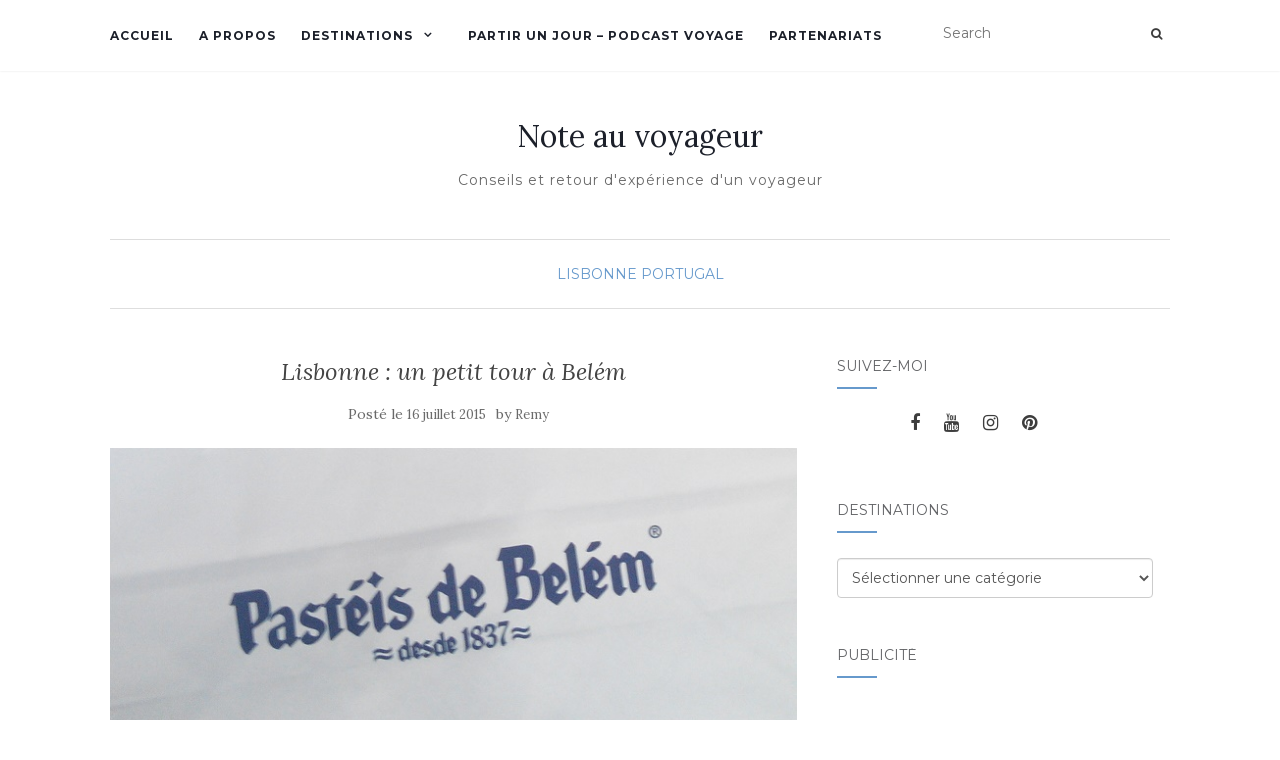

--- FILE ---
content_type: text/html; charset=UTF-8
request_url: https://www.noteauvoyageur.eu/lisbonne-un-petit-tour-a-belem/
body_size: 21008
content:
<!doctype html>
	<!--[if !IE]>
	<html class="no-js non-ie" dir="ltr" lang="fr-FR" prefix="og: https://ogp.me/ns#"> <![endif]-->
	<!--[if IE 7 ]>
	<html class="no-js ie7" dir="ltr" lang="fr-FR" prefix="og: https://ogp.me/ns#"> <![endif]-->
	<!--[if IE 8 ]>
	<html class="no-js ie8" dir="ltr" lang="fr-FR" prefix="og: https://ogp.me/ns#"> <![endif]-->
	<!--[if IE 9 ]>
	<html class="no-js ie9" dir="ltr" lang="fr-FR" prefix="og: https://ogp.me/ns#"> <![endif]-->
	<!--[if gt IE 9]><!-->
<html class="no-js" dir="ltr" lang="fr-FR" prefix="og: https://ogp.me/ns#"> <!--<![endif]-->
<head>
<meta charset="UTF-8">
<meta name="viewport" content="width=device-width, initial-scale=1">
<link rel="profile" href="https://gmpg.org/xfn/11">
<link rel="pingback" href="https://www.noteauvoyageur.eu/xmlrpc.php">

<title>Lisbonne : un petit tour à Belém | Note au voyageur</title>

		<!-- All in One SEO 4.9.1.1 - aioseo.com -->
	<meta name="description" content="Parmi les quartiers de Lisbonne, Belém figure en bonne place dans les guides de voyage et pour cause. Avec ses monuments vieux de plusieurs siècles, ses pâtisseries vieilles de plusieurs siècles (je parle des établissements, pas des gâteaux), ses quais dégagés sur le bord du Tage idéals pour une promenade, l&#039;endroit possède de sérieux atouts" />
	<meta name="robots" content="max-image-preview:large" />
	<meta name="author" content="Remy"/>
	<meta name="keywords" content="bélem,découvreurs,hiéronymites,lisbonne,monument,pastéis,portugal,tour" />
	<link rel="canonical" href="https://www.noteauvoyageur.eu/lisbonne-un-petit-tour-a-belem/" />
	<meta name="generator" content="All in One SEO (AIOSEO) 4.9.1.1" />
		<meta property="og:locale" content="fr_FR" />
		<meta property="og:site_name" content="Note au voyageur | Conseils et retour d&#039;expérience d&#039;un voyageur" />
		<meta property="og:type" content="article" />
		<meta property="og:title" content="Lisbonne : un petit tour à Belém | Note au voyageur" />
		<meta property="og:description" content="Parmi les quartiers de Lisbonne, Belém figure en bonne place dans les guides de voyage et pour cause. Avec ses monuments vieux de plusieurs siècles, ses pâtisseries vieilles de plusieurs siècles (je parle des établissements, pas des gâteaux), ses quais dégagés sur le bord du Tage idéals pour une promenade, l&#039;endroit possède de sérieux atouts" />
		<meta property="og:url" content="https://www.noteauvoyageur.eu/lisbonne-un-petit-tour-a-belem/" />
		<meta property="article:published_time" content="2015-07-15T22:27:23+00:00" />
		<meta property="article:modified_time" content="2020-03-29T08:26:45+00:00" />
		<meta property="article:publisher" content="https://facebook.com/noteauvoyageur" />
		<meta name="twitter:card" content="summary" />
		<meta name="twitter:site" content="@rhespel" />
		<meta name="twitter:title" content="Lisbonne : un petit tour à Belém | Note au voyageur" />
		<meta name="twitter:description" content="Parmi les quartiers de Lisbonne, Belém figure en bonne place dans les guides de voyage et pour cause. Avec ses monuments vieux de plusieurs siècles, ses pâtisseries vieilles de plusieurs siècles (je parle des établissements, pas des gâteaux), ses quais dégagés sur le bord du Tage idéals pour une promenade, l&#039;endroit possède de sérieux atouts" />
		<meta name="twitter:creator" content="@rhespel" />
		<script type="application/ld+json" class="aioseo-schema">
			{"@context":"https:\/\/schema.org","@graph":[{"@type":"Article","@id":"https:\/\/www.noteauvoyageur.eu\/lisbonne-un-petit-tour-a-belem\/#article","name":"Lisbonne : un petit tour \u00e0 Bel\u00e9m | Note au voyageur","headline":"Lisbonne : un petit tour \u00e0 Bel\u00e9m","author":{"@id":"https:\/\/www.noteauvoyageur.eu\/author\/r-hespel\/#author"},"publisher":{"@id":"https:\/\/www.noteauvoyageur.eu\/#person"},"image":{"@type":"ImageObject","url":"https:\/\/www.noteauvoyageur.eu\/wp-content\/uploads\/2015\/07\/sanstitre3.jpg","width":700,"height":300},"datePublished":"2015-07-16T00:27:23+02:00","dateModified":"2020-03-29T10:26:45+02:00","inLanguage":"fr-FR","mainEntityOfPage":{"@id":"https:\/\/www.noteauvoyageur.eu\/lisbonne-un-petit-tour-a-belem\/#webpage"},"isPartOf":{"@id":"https:\/\/www.noteauvoyageur.eu\/lisbonne-un-petit-tour-a-belem\/#webpage"},"articleSection":"Lisbonne, Portugal, b\u00e9lem, d\u00e9couvreurs, hi\u00e9ronymites, lisbonne, monument, past\u00e9is, portugal, tour"},{"@type":"BreadcrumbList","@id":"https:\/\/www.noteauvoyageur.eu\/lisbonne-un-petit-tour-a-belem\/#breadcrumblist","itemListElement":[{"@type":"ListItem","@id":"https:\/\/www.noteauvoyageur.eu#listItem","position":1,"name":"Accueil","item":"https:\/\/www.noteauvoyageur.eu","nextItem":{"@type":"ListItem","@id":"https:\/\/www.noteauvoyageur.eu\/category\/portugal\/#listItem","name":"Portugal"}},{"@type":"ListItem","@id":"https:\/\/www.noteauvoyageur.eu\/category\/portugal\/#listItem","position":2,"name":"Portugal","item":"https:\/\/www.noteauvoyageur.eu\/category\/portugal\/","nextItem":{"@type":"ListItem","@id":"https:\/\/www.noteauvoyageur.eu\/category\/portugal\/lisbonne\/#listItem","name":"Lisbonne"},"previousItem":{"@type":"ListItem","@id":"https:\/\/www.noteauvoyageur.eu#listItem","name":"Accueil"}},{"@type":"ListItem","@id":"https:\/\/www.noteauvoyageur.eu\/category\/portugal\/lisbonne\/#listItem","position":3,"name":"Lisbonne","item":"https:\/\/www.noteauvoyageur.eu\/category\/portugal\/lisbonne\/","nextItem":{"@type":"ListItem","@id":"https:\/\/www.noteauvoyageur.eu\/lisbonne-un-petit-tour-a-belem\/#listItem","name":"Lisbonne : un petit tour \u00e0 Bel\u00e9m"},"previousItem":{"@type":"ListItem","@id":"https:\/\/www.noteauvoyageur.eu\/category\/portugal\/#listItem","name":"Portugal"}},{"@type":"ListItem","@id":"https:\/\/www.noteauvoyageur.eu\/lisbonne-un-petit-tour-a-belem\/#listItem","position":4,"name":"Lisbonne : un petit tour \u00e0 Bel\u00e9m","previousItem":{"@type":"ListItem","@id":"https:\/\/www.noteauvoyageur.eu\/category\/portugal\/lisbonne\/#listItem","name":"Lisbonne"}}]},{"@type":"Person","@id":"https:\/\/www.noteauvoyageur.eu\/#person","name":"Remy","image":{"@type":"ImageObject","@id":"https:\/\/www.noteauvoyageur.eu\/lisbonne-un-petit-tour-a-belem\/#personImage","url":"https:\/\/secure.gravatar.com\/avatar\/0fb0eb821b593476ff90ab6da9072a5777775eee978a5aa8018945341783451b?s=96&r=g","width":96,"height":96,"caption":"Remy"}},{"@type":"Person","@id":"https:\/\/www.noteauvoyageur.eu\/author\/r-hespel\/#author","url":"https:\/\/www.noteauvoyageur.eu\/author\/r-hespel\/","name":"Remy","image":{"@type":"ImageObject","@id":"https:\/\/www.noteauvoyageur.eu\/lisbonne-un-petit-tour-a-belem\/#authorImage","url":"https:\/\/secure.gravatar.com\/avatar\/0fb0eb821b593476ff90ab6da9072a5777775eee978a5aa8018945341783451b?s=96&r=g","width":96,"height":96,"caption":"Remy"}},{"@type":"WebPage","@id":"https:\/\/www.noteauvoyageur.eu\/lisbonne-un-petit-tour-a-belem\/#webpage","url":"https:\/\/www.noteauvoyageur.eu\/lisbonne-un-petit-tour-a-belem\/","name":"Lisbonne : un petit tour \u00e0 Bel\u00e9m | Note au voyageur","description":"Parmi les quartiers de Lisbonne, Bel\u00e9m figure en bonne place dans les guides de voyage et pour cause. Avec ses monuments vieux de plusieurs si\u00e8cles, ses p\u00e2tisseries vieilles de plusieurs si\u00e8cles (je parle des \u00e9tablissements, pas des g\u00e2teaux), ses quais d\u00e9gag\u00e9s sur le bord du Tage id\u00e9als pour une promenade, l'endroit poss\u00e8de de s\u00e9rieux atouts","inLanguage":"fr-FR","isPartOf":{"@id":"https:\/\/www.noteauvoyageur.eu\/#website"},"breadcrumb":{"@id":"https:\/\/www.noteauvoyageur.eu\/lisbonne-un-petit-tour-a-belem\/#breadcrumblist"},"author":{"@id":"https:\/\/www.noteauvoyageur.eu\/author\/r-hespel\/#author"},"creator":{"@id":"https:\/\/www.noteauvoyageur.eu\/author\/r-hespel\/#author"},"image":{"@type":"ImageObject","url":"https:\/\/www.noteauvoyageur.eu\/wp-content\/uploads\/2015\/07\/sanstitre3.jpg","@id":"https:\/\/www.noteauvoyageur.eu\/lisbonne-un-petit-tour-a-belem\/#mainImage","width":700,"height":300},"primaryImageOfPage":{"@id":"https:\/\/www.noteauvoyageur.eu\/lisbonne-un-petit-tour-a-belem\/#mainImage"},"datePublished":"2015-07-16T00:27:23+02:00","dateModified":"2020-03-29T10:26:45+02:00"},{"@type":"WebSite","@id":"https:\/\/www.noteauvoyageur.eu\/#website","url":"https:\/\/www.noteauvoyageur.eu\/","name":"Note au voyageur","description":"Conseils et retour d'exp\u00e9rience d'un voyageur","inLanguage":"fr-FR","publisher":{"@id":"https:\/\/www.noteauvoyageur.eu\/#person"}}]}
		</script>
		<!-- All in One SEO -->

<link rel='dns-prefetch' href='//fonts.googleapis.com' />
<link rel="alternate" type="application/rss+xml" title="Note au voyageur &raquo; Flux" href="https://www.noteauvoyageur.eu/feed/" />
<link rel="alternate" type="application/rss+xml" title="Note au voyageur &raquo; Flux des commentaires" href="https://www.noteauvoyageur.eu/comments/feed/" />
<link rel="alternate" type="application/rss+xml" title="Note au voyageur &raquo; Lisbonne : un petit tour à Belém Flux des commentaires" href="https://www.noteauvoyageur.eu/lisbonne-un-petit-tour-a-belem/feed/" />
<link rel="alternate" title="oEmbed (JSON)" type="application/json+oembed" href="https://www.noteauvoyageur.eu/wp-json/oembed/1.0/embed?url=https%3A%2F%2Fwww.noteauvoyageur.eu%2Flisbonne-un-petit-tour-a-belem%2F" />
<link rel="alternate" title="oEmbed (XML)" type="text/xml+oembed" href="https://www.noteauvoyageur.eu/wp-json/oembed/1.0/embed?url=https%3A%2F%2Fwww.noteauvoyageur.eu%2Flisbonne-un-petit-tour-a-belem%2F&#038;format=xml" />
<style id='wp-img-auto-sizes-contain-inline-css' type='text/css'>
img:is([sizes=auto i],[sizes^="auto," i]){contain-intrinsic-size:3000px 1500px}
/*# sourceURL=wp-img-auto-sizes-contain-inline-css */
</style>
<style id='wp-emoji-styles-inline-css' type='text/css'>

	img.wp-smiley, img.emoji {
		display: inline !important;
		border: none !important;
		box-shadow: none !important;
		height: 1em !important;
		width: 1em !important;
		margin: 0 0.07em !important;
		vertical-align: -0.1em !important;
		background: none !important;
		padding: 0 !important;
	}
/*# sourceURL=wp-emoji-styles-inline-css */
</style>
<style id='classic-theme-styles-inline-css' type='text/css'>
/*! This file is auto-generated */
.wp-block-button__link{color:#fff;background-color:#32373c;border-radius:9999px;box-shadow:none;text-decoration:none;padding:calc(.667em + 2px) calc(1.333em + 2px);font-size:1.125em}.wp-block-file__button{background:#32373c;color:#fff;text-decoration:none}
/*# sourceURL=/wp-includes/css/classic-themes.min.css */
</style>
<link rel='stylesheet' id='kiwi-icomoon-css' href='https://www.noteauvoyageur.eu/wp-content/plugins/kiwi-social-share/assets/vendors/icomoon/style.css?ver=2.1.8' type='text/css' media='all' />
<link rel='stylesheet' id='dashicons-css' href='https://www.noteauvoyageur.eu/wp-includes/css/dashicons.min.css?ver=6.9' type='text/css' media='all' />
<link rel='stylesheet' id='rmp-menu-styles-css' href='https://www.noteauvoyageur.eu/wp-content/uploads/rmp-menu/css/rmp-menu.css?ver=11.15.34' type='text/css' media='all' />
<link rel='stylesheet' id='activello-bootstrap-css' href='https://www.noteauvoyageur.eu/wp-content/themes/activello/assets/css/bootstrap.min.css?ver=6.9' type='text/css' media='all' />
<link rel='stylesheet' id='activello-icons-css' href='https://www.noteauvoyageur.eu/wp-content/themes/activello/assets/css/font-awesome.min.css?ver=6.9' type='text/css' media='all' />
<link rel='stylesheet' id='chld_thm_cfg_parent-css' href='https://www.noteauvoyageur.eu/wp-content/themes/activello/style.css?ver=6.9' type='text/css' media='all' />
<link rel='stylesheet' id='activello-fonts-css' href='//fonts.googleapis.com/css?family=Lora%3A400%2C400italic%2C700%2C700italic%7CMontserrat%3A400%2C700%7CMaven+Pro%3A400%2C700&#038;ver=6.9' type='text/css' media='all' />
<link rel='stylesheet' id='activello-style-css' href='https://www.noteauvoyageur.eu/wp-content/themes/activello-child/style.css?ver=6.9' type='text/css' media='all' />
<link rel='stylesheet' id='yarpp-thumbnails-css' href='https://www.noteauvoyageur.eu/wp-content/plugins/yet-another-related-posts-plugin/style/styles_thumbnails.css?ver=5.30.11' type='text/css' media='all' />
<style id='yarpp-thumbnails-inline-css' type='text/css'>
.yarpp-thumbnails-horizontal .yarpp-thumbnail {width: 130px;height: 170px;margin: 5px;margin-left: 0px;}.yarpp-thumbnail > img, .yarpp-thumbnail-default {width: 120px;height: 120px;margin: 5px;}.yarpp-thumbnails-horizontal .yarpp-thumbnail-title {margin: 7px;margin-top: 0px;width: 120px;}.yarpp-thumbnail-default > img {min-height: 120px;min-width: 120px;}
/*# sourceURL=yarpp-thumbnails-inline-css */
</style>
<script type="text/javascript" src="https://www.noteauvoyageur.eu/wp-includes/js/jquery/jquery.min.js?ver=3.7.1" id="jquery-core-js"></script>
<script type="text/javascript" src="https://www.noteauvoyageur.eu/wp-includes/js/jquery/jquery-migrate.min.js?ver=3.4.1" id="jquery-migrate-js"></script>
<script type="text/javascript" src="https://www.noteauvoyageur.eu/wp-content/themes/activello/assets/js/vendor/modernizr.min.js?ver=6.9" id="activello-modernizr-js"></script>
<script type="text/javascript" src="https://www.noteauvoyageur.eu/wp-content/themes/activello/assets/js/vendor/bootstrap.min.js?ver=6.9" id="activello-bootstrapjs-js"></script>
<script type="text/javascript" src="https://www.noteauvoyageur.eu/wp-content/themes/activello/assets/js/functions.min.js?ver=6.9" id="activello-functions-js"></script>
<link rel="https://api.w.org/" href="https://www.noteauvoyageur.eu/wp-json/" /><link rel="alternate" title="JSON" type="application/json" href="https://www.noteauvoyageur.eu/wp-json/wp/v2/posts/2256" /><link rel="EditURI" type="application/rsd+xml" title="RSD" href="https://www.noteauvoyageur.eu/xmlrpc.php?rsd" />
<meta name="generator" content="WordPress 6.9" />
<link rel='shortlink' href='https://www.noteauvoyageur.eu/?p=2256' />
<link rel="me" href="https://mastodon.social/@princeofsky"/>
<style type="text/css">a:hover, a:focus, article.post .post-categories a:hover, article.post .post-categories a:focus, .entry-title a:hover, .entry-title a:focus, .entry-meta a:hover, .entry-meta a:focus, .entry-footer a:hover, .entry-footer a:focus, .read-more a:hover, .read-more a:focus, .social-icons a:hover, .social-icons a:focus, .flex-caption .post-categories a:hover, .flex-caption .post-categories a:focus, .flex-caption .read-more a:hover, .flex-caption .read-more a:focus, .flex-caption h2:hover, .flex-caption h2:focus-within, .comment-meta.commentmetadata a:hover, .comment-meta.commentmetadata a:focus, .post-inner-content .cat-item a:hover, .post-inner-content .cat-item a:focus, .navbar-default .navbar-nav > .active > a, .navbar-default .navbar-nav > .active > a:hover, .navbar-default .navbar-nav > .active > a:focus, .navbar-default .navbar-nav > li > a:hover, .navbar-default .navbar-nav > li > a:focus, .navbar-default .navbar-nav > .open > a, .navbar-default .navbar-nav > .open > a:hover, blockquote:before, .navbar-default .navbar-nav > .open > a:focus, .cat-title a, .single .entry-content a, .site-info a:hover, .site-info a:focus {color:#6699cc}article.post .post-categories:after, .post-inner-content .cat-item:after, #secondary .widget-title:after, .dropdown-menu>.active>a, .dropdown-menu>.active>a:hover, .dropdown-menu>.active>a:focus {background:#6699cc}.label-default[href]:hover, .label-default[href]:focus, .btn-default:hover, .btn-default:focus, .btn-default:active, .btn-default.active, #image-navigation .nav-previous a:hover, #image-navigation .nav-previous a:focus, #image-navigation .nav-next a:hover, #image-navigation .nav-next a:focus, .woocommerce #respond input#submit:hover, .woocommerce #respond input#submit:focus, .woocommerce a.button:hover, .woocommerce a.button:focus, .woocommerce button.button:hover, .woocommerce button.button:focus, .woocommerce input.button:hover, .woocommerce input.button:focus, .woocommerce #respond input#submit.alt:hover, .woocommerce #respond input#submit.alt:focus, .woocommerce a.button.alt:hover, .woocommerce a.button.alt:focus, .woocommerce button.button.alt:hover, .woocommerce button.button.alt:focus, .woocommerce input.button.alt:hover, .woocommerce input.button.alt:focus, .input-group-btn:last-child>.btn:hover, .input-group-btn:last-child>.btn:focus, .scroll-to-top:hover, .scroll-to-top:focus, button, html input[type=button]:hover, html input[type=button]:focus, input[type=reset]:hover, input[type=reset]:focus, .comment-list li .comment-body:after, .page-links a:hover span, .page-links a:focus span, .page-links span, input[type=submit]:hover, input[type=submit]:focus, .comment-form #submit:hover, .comment-form #submit:focus, .tagcloud a:hover, .tagcloud a:focus, .single .entry-content a:hover, .single .entry-content a:focus, .navbar-default .navbar-nav .open .dropdown-menu > li > a:hover, .dropdown-menu> li> a:hover, .dropdown-menu> li> a:focus, .navbar-default .navbar-nav .open .dropdown-menu > li > a:focus {background-color:#6699cc; }input[type="text"]:focus, input[type="email"]:focus, input[type="tel"]:focus, input[type="url"]:focus, input[type="password"]:focus, input[type="search"]:focus, textarea:focus { outline-color: #6699cc; }#social a, .header-search-icon { color:#3d3d3d}#social a:hover, #social a:focus, .header-search-icon:hover, .header-search-icon:focus  { color:#6699cc}</style>	<style type="text/css">
		#social li{
			display: inline-block;
		}
		#social li,
		#social ul {
			border: 0!important;
			list-style: none;
			padding-left: 0;
			text-align: center;
		}
		#social li a[href*="twitter.com"] .fa:before,
		.fa-twitter:before {
			content: "\f099"
		}
		#social li a[href*="facebook.com"] .fa:before,
		.fa-facebook-f:before,
		.fa-facebook:before {
			content: "\f09a"
		}
		#social li a[href*="github.com"] .fa:before,
		.fa-github:before {
			content: "\f09b"
		}
		#social li a[href*="/feed"] .fa:before,
		.fa-rss:before {
			content: "\f09e"
		}
		#social li a[href*="pinterest.com"] .fa:before,
		.fa-pinterest:before {
			content: "\f0d2"
		}
		#social li a[href*="plus.google.com"] .fa:before,
		.fa-google-plus:before {
			content: "\f0d5"
		}
		#social li a[href*="linkedin.com"] .fa:before,
		.fa-linkedin:before {
			content: "\f0e1"
		}
		#social li a[href*="youtube.com"] .fa:before,
		.fa-youtube:before {
			content: "\f167"
		}
		#social li a[href*="instagram.com"] .fa:before,
		.fa-instagram:before {
			content: "\f16d"
		}
		#social li a[href*="flickr.com"] .fa:before,
		.fa-flickr:before {
			content: "\f16e"
		}
		#social li a[href*="tumblr.com"] .fa:before,
		.fa-tumblr:before {
			content: "\f173"
		}
		#social li a[href*="dribbble.com"] .fa:before,
		.fa-dribbble:before {
			content: "\f17d"
		}
		#social li a[href*="skype.com"] .fa:before,
		.fa-skype:before {
			content: "\f17e"
		}
		#social li a[href*="foursquare.com"] .fa:before,
		.fa-foursquare:before {
			content: "\f180"
		}
		#social li a[href*="vimeo.com"] .fa:before,
		.fa-vimeo-square:before {
			content: "\f194"
		}
		#social li a[href*="weheartit.com"] .fa:before,
		.fa-heart:before {
			content: "\f004"
		}
		#social li a[href*="spotify.com"] .fa:before,
		.fa-spotify:before {
			content: "\f1bc"
		}
		#social li a[href*="soundcloud.com"] .fa:before,
		.fa-soundcloud:before {
			content: "\f1be"
		}
	</style>		<style type="text/css" id="wp-custom-css">
			li#menu-item-7165 a {
    background-image: url(https://www.noteauvoyageur.eu/fichiers/x-twitter.svg);
    width: 15px;
    height: 15px;
    background-size: contain;
    left: 0px;
	  bottom: -1px;
    position: relative;
}
li#menu-item-7165 i {
    display: none;
}

li#menu-item-7165 a:hover {
	    background-image: url(https://www.noteauvoyageur.eu/fichiers/x-twitter.png);
}

		</style>
		
<style id='global-styles-inline-css' type='text/css'>
:root{--wp--preset--aspect-ratio--square: 1;--wp--preset--aspect-ratio--4-3: 4/3;--wp--preset--aspect-ratio--3-4: 3/4;--wp--preset--aspect-ratio--3-2: 3/2;--wp--preset--aspect-ratio--2-3: 2/3;--wp--preset--aspect-ratio--16-9: 16/9;--wp--preset--aspect-ratio--9-16: 9/16;--wp--preset--color--black: #000000;--wp--preset--color--cyan-bluish-gray: #abb8c3;--wp--preset--color--white: #ffffff;--wp--preset--color--pale-pink: #f78da7;--wp--preset--color--vivid-red: #cf2e2e;--wp--preset--color--luminous-vivid-orange: #ff6900;--wp--preset--color--luminous-vivid-amber: #fcb900;--wp--preset--color--light-green-cyan: #7bdcb5;--wp--preset--color--vivid-green-cyan: #00d084;--wp--preset--color--pale-cyan-blue: #8ed1fc;--wp--preset--color--vivid-cyan-blue: #0693e3;--wp--preset--color--vivid-purple: #9b51e0;--wp--preset--gradient--vivid-cyan-blue-to-vivid-purple: linear-gradient(135deg,rgb(6,147,227) 0%,rgb(155,81,224) 100%);--wp--preset--gradient--light-green-cyan-to-vivid-green-cyan: linear-gradient(135deg,rgb(122,220,180) 0%,rgb(0,208,130) 100%);--wp--preset--gradient--luminous-vivid-amber-to-luminous-vivid-orange: linear-gradient(135deg,rgb(252,185,0) 0%,rgb(255,105,0) 100%);--wp--preset--gradient--luminous-vivid-orange-to-vivid-red: linear-gradient(135deg,rgb(255,105,0) 0%,rgb(207,46,46) 100%);--wp--preset--gradient--very-light-gray-to-cyan-bluish-gray: linear-gradient(135deg,rgb(238,238,238) 0%,rgb(169,184,195) 100%);--wp--preset--gradient--cool-to-warm-spectrum: linear-gradient(135deg,rgb(74,234,220) 0%,rgb(151,120,209) 20%,rgb(207,42,186) 40%,rgb(238,44,130) 60%,rgb(251,105,98) 80%,rgb(254,248,76) 100%);--wp--preset--gradient--blush-light-purple: linear-gradient(135deg,rgb(255,206,236) 0%,rgb(152,150,240) 100%);--wp--preset--gradient--blush-bordeaux: linear-gradient(135deg,rgb(254,205,165) 0%,rgb(254,45,45) 50%,rgb(107,0,62) 100%);--wp--preset--gradient--luminous-dusk: linear-gradient(135deg,rgb(255,203,112) 0%,rgb(199,81,192) 50%,rgb(65,88,208) 100%);--wp--preset--gradient--pale-ocean: linear-gradient(135deg,rgb(255,245,203) 0%,rgb(182,227,212) 50%,rgb(51,167,181) 100%);--wp--preset--gradient--electric-grass: linear-gradient(135deg,rgb(202,248,128) 0%,rgb(113,206,126) 100%);--wp--preset--gradient--midnight: linear-gradient(135deg,rgb(2,3,129) 0%,rgb(40,116,252) 100%);--wp--preset--font-size--small: 13px;--wp--preset--font-size--medium: 20px;--wp--preset--font-size--large: 36px;--wp--preset--font-size--x-large: 42px;--wp--preset--spacing--20: 0.44rem;--wp--preset--spacing--30: 0.67rem;--wp--preset--spacing--40: 1rem;--wp--preset--spacing--50: 1.5rem;--wp--preset--spacing--60: 2.25rem;--wp--preset--spacing--70: 3.38rem;--wp--preset--spacing--80: 5.06rem;--wp--preset--shadow--natural: 6px 6px 9px rgba(0, 0, 0, 0.2);--wp--preset--shadow--deep: 12px 12px 50px rgba(0, 0, 0, 0.4);--wp--preset--shadow--sharp: 6px 6px 0px rgba(0, 0, 0, 0.2);--wp--preset--shadow--outlined: 6px 6px 0px -3px rgb(255, 255, 255), 6px 6px rgb(0, 0, 0);--wp--preset--shadow--crisp: 6px 6px 0px rgb(0, 0, 0);}:where(.is-layout-flex){gap: 0.5em;}:where(.is-layout-grid){gap: 0.5em;}body .is-layout-flex{display: flex;}.is-layout-flex{flex-wrap: wrap;align-items: center;}.is-layout-flex > :is(*, div){margin: 0;}body .is-layout-grid{display: grid;}.is-layout-grid > :is(*, div){margin: 0;}:where(.wp-block-columns.is-layout-flex){gap: 2em;}:where(.wp-block-columns.is-layout-grid){gap: 2em;}:where(.wp-block-post-template.is-layout-flex){gap: 1.25em;}:where(.wp-block-post-template.is-layout-grid){gap: 1.25em;}.has-black-color{color: var(--wp--preset--color--black) !important;}.has-cyan-bluish-gray-color{color: var(--wp--preset--color--cyan-bluish-gray) !important;}.has-white-color{color: var(--wp--preset--color--white) !important;}.has-pale-pink-color{color: var(--wp--preset--color--pale-pink) !important;}.has-vivid-red-color{color: var(--wp--preset--color--vivid-red) !important;}.has-luminous-vivid-orange-color{color: var(--wp--preset--color--luminous-vivid-orange) !important;}.has-luminous-vivid-amber-color{color: var(--wp--preset--color--luminous-vivid-amber) !important;}.has-light-green-cyan-color{color: var(--wp--preset--color--light-green-cyan) !important;}.has-vivid-green-cyan-color{color: var(--wp--preset--color--vivid-green-cyan) !important;}.has-pale-cyan-blue-color{color: var(--wp--preset--color--pale-cyan-blue) !important;}.has-vivid-cyan-blue-color{color: var(--wp--preset--color--vivid-cyan-blue) !important;}.has-vivid-purple-color{color: var(--wp--preset--color--vivid-purple) !important;}.has-black-background-color{background-color: var(--wp--preset--color--black) !important;}.has-cyan-bluish-gray-background-color{background-color: var(--wp--preset--color--cyan-bluish-gray) !important;}.has-white-background-color{background-color: var(--wp--preset--color--white) !important;}.has-pale-pink-background-color{background-color: var(--wp--preset--color--pale-pink) !important;}.has-vivid-red-background-color{background-color: var(--wp--preset--color--vivid-red) !important;}.has-luminous-vivid-orange-background-color{background-color: var(--wp--preset--color--luminous-vivid-orange) !important;}.has-luminous-vivid-amber-background-color{background-color: var(--wp--preset--color--luminous-vivid-amber) !important;}.has-light-green-cyan-background-color{background-color: var(--wp--preset--color--light-green-cyan) !important;}.has-vivid-green-cyan-background-color{background-color: var(--wp--preset--color--vivid-green-cyan) !important;}.has-pale-cyan-blue-background-color{background-color: var(--wp--preset--color--pale-cyan-blue) !important;}.has-vivid-cyan-blue-background-color{background-color: var(--wp--preset--color--vivid-cyan-blue) !important;}.has-vivid-purple-background-color{background-color: var(--wp--preset--color--vivid-purple) !important;}.has-black-border-color{border-color: var(--wp--preset--color--black) !important;}.has-cyan-bluish-gray-border-color{border-color: var(--wp--preset--color--cyan-bluish-gray) !important;}.has-white-border-color{border-color: var(--wp--preset--color--white) !important;}.has-pale-pink-border-color{border-color: var(--wp--preset--color--pale-pink) !important;}.has-vivid-red-border-color{border-color: var(--wp--preset--color--vivid-red) !important;}.has-luminous-vivid-orange-border-color{border-color: var(--wp--preset--color--luminous-vivid-orange) !important;}.has-luminous-vivid-amber-border-color{border-color: var(--wp--preset--color--luminous-vivid-amber) !important;}.has-light-green-cyan-border-color{border-color: var(--wp--preset--color--light-green-cyan) !important;}.has-vivid-green-cyan-border-color{border-color: var(--wp--preset--color--vivid-green-cyan) !important;}.has-pale-cyan-blue-border-color{border-color: var(--wp--preset--color--pale-cyan-blue) !important;}.has-vivid-cyan-blue-border-color{border-color: var(--wp--preset--color--vivid-cyan-blue) !important;}.has-vivid-purple-border-color{border-color: var(--wp--preset--color--vivid-purple) !important;}.has-vivid-cyan-blue-to-vivid-purple-gradient-background{background: var(--wp--preset--gradient--vivid-cyan-blue-to-vivid-purple) !important;}.has-light-green-cyan-to-vivid-green-cyan-gradient-background{background: var(--wp--preset--gradient--light-green-cyan-to-vivid-green-cyan) !important;}.has-luminous-vivid-amber-to-luminous-vivid-orange-gradient-background{background: var(--wp--preset--gradient--luminous-vivid-amber-to-luminous-vivid-orange) !important;}.has-luminous-vivid-orange-to-vivid-red-gradient-background{background: var(--wp--preset--gradient--luminous-vivid-orange-to-vivid-red) !important;}.has-very-light-gray-to-cyan-bluish-gray-gradient-background{background: var(--wp--preset--gradient--very-light-gray-to-cyan-bluish-gray) !important;}.has-cool-to-warm-spectrum-gradient-background{background: var(--wp--preset--gradient--cool-to-warm-spectrum) !important;}.has-blush-light-purple-gradient-background{background: var(--wp--preset--gradient--blush-light-purple) !important;}.has-blush-bordeaux-gradient-background{background: var(--wp--preset--gradient--blush-bordeaux) !important;}.has-luminous-dusk-gradient-background{background: var(--wp--preset--gradient--luminous-dusk) !important;}.has-pale-ocean-gradient-background{background: var(--wp--preset--gradient--pale-ocean) !important;}.has-electric-grass-gradient-background{background: var(--wp--preset--gradient--electric-grass) !important;}.has-midnight-gradient-background{background: var(--wp--preset--gradient--midnight) !important;}.has-small-font-size{font-size: var(--wp--preset--font-size--small) !important;}.has-medium-font-size{font-size: var(--wp--preset--font-size--medium) !important;}.has-large-font-size{font-size: var(--wp--preset--font-size--large) !important;}.has-x-large-font-size{font-size: var(--wp--preset--font-size--x-large) !important;}
/*# sourceURL=global-styles-inline-css */
</style>
<link rel='stylesheet' id='kiwi_social_sharing-frontend-css' href='https://www.noteauvoyageur.eu/wp-content/plugins/kiwi-social-share/assets/css/frontend.min.css?ver=2.1.8' type='text/css' media='all' />
<link rel='stylesheet' id='yarppRelatedCss-css' href='https://www.noteauvoyageur.eu/wp-content/plugins/yet-another-related-posts-plugin/style/related.css?ver=5.30.11' type='text/css' media='all' />
</head>

<body data-rsssl=1 class="wp-singular post-template-default single single-post postid-2256 single-format-standard wp-theme-activello wp-child-theme-activello-child has-sidebar-right">
			<button type="button"  aria-controls="rmp-container-7390" aria-label="Menu Trigger" id="rmp_menu_trigger-7390"  class="rmp_menu_trigger rmp-menu-trigger-off">
								<span class="rmp-trigger-box">
									<span class="responsive-menu-pro-inner"></span>
								</span>
					</button>
						<div id="rmp-container-7390" class="rmp-container rmp-container rmp-slide-left">
							<div id="rmp-search-box-7390" class="rmp-search-box">
					<form action="https://www.noteauvoyageur.eu/" class="rmp-search-form" role="search">
						<input type="search" name="s" title="Search" placeholder="Rechercher" class="rmp-search-box">
					</form>
				</div>
			<div id="rmp-menu-wrap-7390" class="rmp-menu-wrap"><ul id="rmp-menu-7390" class="rmp-menu" role="menubar" aria-label="Blue aligent"><li id="rmp-menu-item-2318" class=" menu-item menu-item-type-custom menu-item-object-custom rmp-menu-item rmp-menu-top-level-item" role="none"><a  href="https://noteauvoyageur.eu"  class="rmp-menu-item-link"  role="menuitem"  >Accueil</a></li><li id="rmp-menu-item-2319" class=" menu-item menu-item-type-post_type menu-item-object-page rmp-menu-item rmp-menu-top-level-item" role="none"><a  href="https://www.noteauvoyageur.eu/qui-suis-je/"  class="rmp-menu-item-link"  role="menuitem"  >A propos</a></li><li id="rmp-menu-item-3558" class=" menu-item menu-item-type-post_type menu-item-object-page menu-item-has-children rmp-menu-item rmp-menu-item-has-children rmp-menu-top-level-item" role="none"><a  href="https://www.noteauvoyageur.eu/destinations/"  class="rmp-menu-item-link"  role="menuitem"  >Destinations<div class="rmp-menu-subarrow"><span class="rmp-font-icon dashicons dashicons-arrow-up-alt2 "></span></div></a><ul aria-label="Destinations"
            role="menu" data-depth="2"
            class="rmp-submenu rmp-submenu-depth-1"><li id="rmp-menu-item-3543" class=" menu-item menu-item-type-taxonomy menu-item-object-category rmp-menu-item rmp-menu-sub-level-item" role="none"><a  href="https://www.noteauvoyageur.eu/category/allemagne/"  class="rmp-menu-item-link"  role="menuitem"  >Allemagne</a></li><li id="rmp-menu-item-6123" class=" menu-item menu-item-type-taxonomy menu-item-object-category rmp-menu-item rmp-menu-sub-level-item" role="none"><a  href="https://www.noteauvoyageur.eu/category/autriche/"  class="rmp-menu-item-link"  role="menuitem"  >Autriche</a></li><li id="rmp-menu-item-3544" class=" menu-item menu-item-type-taxonomy menu-item-object-category rmp-menu-item rmp-menu-sub-level-item" role="none"><a  href="https://www.noteauvoyageur.eu/category/belgique/"  class="rmp-menu-item-link"  role="menuitem"  >Belgique</a></li><li id="rmp-menu-item-3545" class=" menu-item menu-item-type-taxonomy menu-item-object-category rmp-menu-item rmp-menu-sub-level-item" role="none"><a  href="https://www.noteauvoyageur.eu/category/canada/"  class="rmp-menu-item-link"  role="menuitem"  >Canada</a></li><li id="rmp-menu-item-3546" class=" menu-item menu-item-type-taxonomy menu-item-object-category rmp-menu-item rmp-menu-sub-level-item" role="none"><a  href="https://www.noteauvoyageur.eu/category/cuba/"  class="rmp-menu-item-link"  role="menuitem"  >Cuba</a></li><li id="rmp-menu-item-3547" class=" menu-item menu-item-type-taxonomy menu-item-object-category rmp-menu-item rmp-menu-sub-level-item" role="none"><a  href="https://www.noteauvoyageur.eu/category/danemark/"  class="rmp-menu-item-link"  role="menuitem"  >Danemark</a></li><li id="rmp-menu-item-3548" class=" menu-item menu-item-type-taxonomy menu-item-object-category rmp-menu-item rmp-menu-sub-level-item" role="none"><a  href="https://www.noteauvoyageur.eu/category/espagne/"  class="rmp-menu-item-link"  role="menuitem"  >Espagne</a></li><li id="rmp-menu-item-3549" class=" menu-item menu-item-type-taxonomy menu-item-object-category rmp-menu-item rmp-menu-sub-level-item" role="none"><a  href="https://www.noteauvoyageur.eu/category/france/"  class="rmp-menu-item-link"  role="menuitem"  >France</a></li><li id="rmp-menu-item-3550" class=" menu-item menu-item-type-taxonomy menu-item-object-category rmp-menu-item rmp-menu-sub-level-item" role="none"><a  href="https://www.noteauvoyageur.eu/category/irlande/"  class="rmp-menu-item-link"  role="menuitem"  >Irlande</a></li><li id="rmp-menu-item-4256" class=" menu-item menu-item-type-taxonomy menu-item-object-category rmp-menu-item rmp-menu-sub-level-item" role="none"><a  href="https://www.noteauvoyageur.eu/category/italie/"  class="rmp-menu-item-link"  role="menuitem"  >Italie</a></li><li id="rmp-menu-item-6432" class=" menu-item menu-item-type-taxonomy menu-item-object-category rmp-menu-item rmp-menu-sub-level-item" role="none"><a  href="https://www.noteauvoyageur.eu/category/japon/"  class="rmp-menu-item-link"  role="menuitem"  >Japon</a></li><li id="rmp-menu-item-3551" class=" menu-item menu-item-type-taxonomy menu-item-object-category rmp-menu-item rmp-menu-sub-level-item" role="none"><a  href="https://www.noteauvoyageur.eu/category/luxembourg/"  class="rmp-menu-item-link"  role="menuitem"  >Luxembourg</a></li><li id="rmp-menu-item-3552" class=" menu-item menu-item-type-taxonomy menu-item-object-category rmp-menu-item rmp-menu-sub-level-item" role="none"><a  href="https://www.noteauvoyageur.eu/category/maroc/"  class="rmp-menu-item-link"  role="menuitem"  >Maroc</a></li><li id="rmp-menu-item-3553" class=" menu-item menu-item-type-taxonomy menu-item-object-category rmp-menu-item rmp-menu-sub-level-item" role="none"><a  href="https://www.noteauvoyageur.eu/category/pays-bas/"  class="rmp-menu-item-link"  role="menuitem"  >Pays-Bas</a></li><li id="rmp-menu-item-3554" class=" menu-item menu-item-type-taxonomy menu-item-object-category current-post-ancestor current-menu-parent current-post-parent rmp-menu-item rmp-menu-item-current-parent rmp-menu-sub-level-item" role="none"><a  href="https://www.noteauvoyageur.eu/category/portugal/"  class="rmp-menu-item-link"  role="menuitem"  >Portugal</a></li><li id="rmp-menu-item-3555" class=" menu-item menu-item-type-taxonomy menu-item-object-category rmp-menu-item rmp-menu-sub-level-item" role="none"><a  href="https://www.noteauvoyageur.eu/category/royaume-uni/"  class="rmp-menu-item-link"  role="menuitem"  >Royaume-Uni</a></li><li id="rmp-menu-item-3556" class=" menu-item menu-item-type-taxonomy menu-item-object-category rmp-menu-item rmp-menu-sub-level-item" role="none"><a  href="https://www.noteauvoyageur.eu/category/tchequie/"  class="rmp-menu-item-link"  role="menuitem"  >Tchéquie</a></li><li id="rmp-menu-item-3557" class=" menu-item menu-item-type-taxonomy menu-item-object-category rmp-menu-item rmp-menu-sub-level-item" role="none"><a  href="https://www.noteauvoyageur.eu/category/usa/"  class="rmp-menu-item-link"  role="menuitem"  >USA</a></li></ul></li><li id="rmp-menu-item-4246" class=" menu-item menu-item-type-post_type menu-item-object-page rmp-menu-item rmp-menu-top-level-item" role="none"><a  href="https://www.noteauvoyageur.eu/partir-un-jour-podcast-voyage/"  class="rmp-menu-item-link"  role="menuitem"  >Partir un jour – Podcast voyage</a></li><li id="rmp-menu-item-2326" class=" menu-item menu-item-type-post_type menu-item-object-page rmp-menu-item rmp-menu-top-level-item" role="none"><a  href="https://www.noteauvoyageur.eu/partenariats/"  class="rmp-menu-item-link"  role="menuitem"  >Partenariats</a></li></ul></div>			</div>
			<div id="page" class="hfeed site">

	<header id="masthead" class="site-header" role="banner">
		<nav class="navbar navbar-default" role="navigation">
			<div class="container">
				<div class="row">
					<div class="site-navigation-inner col-sm-12">
						<div class="navbar-header">
							<button type="button" class="btn navbar-toggle" data-toggle="collapse" data-target=".navbar-ex1-collapse">
								<span class="sr-only">Afficher/masquer la navigation</span>
								<span class="icon-bar"></span>
								<span class="icon-bar"></span>
								<span class="icon-bar"></span>
							</button>
						</div>
						<div class="collapse navbar-collapse navbar-ex1-collapse"><ul id="menu-menu-1" class="nav navbar-nav"><li id="menu-item-2318" class="menu-item menu-item-type-custom menu-item-object-custom menu-item-2318"><a title="Accueil" href="https://noteauvoyageur.eu">Accueil</a></li>
<li id="menu-item-2319" class="menu-item menu-item-type-post_type menu-item-object-page menu-item-2319"><a title="A propos" href="https://www.noteauvoyageur.eu/qui-suis-je/">A propos</a></li>
<li id="menu-item-3558" class="menu-item menu-item-type-post_type menu-item-object-page menu-item-has-children menu-item-3558"><a title="Destinations" href="https://www.noteauvoyageur.eu/destinations/">Destinations </a><span class="activello-dropdown"></span>
<ul role="menu" class=" dropdown-menu">
	<li id="menu-item-3543" class="menu-item menu-item-type-taxonomy menu-item-object-category menu-item-3543"><a title="Allemagne" href="https://www.noteauvoyageur.eu/category/allemagne/">Allemagne</a></li>
	<li id="menu-item-6123" class="menu-item menu-item-type-taxonomy menu-item-object-category menu-item-6123"><a title="Autriche" href="https://www.noteauvoyageur.eu/category/autriche/">Autriche</a></li>
	<li id="menu-item-3544" class="menu-item menu-item-type-taxonomy menu-item-object-category menu-item-3544"><a title="Belgique" href="https://www.noteauvoyageur.eu/category/belgique/">Belgique</a></li>
	<li id="menu-item-3545" class="menu-item menu-item-type-taxonomy menu-item-object-category menu-item-3545"><a title="Canada" href="https://www.noteauvoyageur.eu/category/canada/">Canada</a></li>
	<li id="menu-item-3546" class="menu-item menu-item-type-taxonomy menu-item-object-category menu-item-3546"><a title="Cuba" href="https://www.noteauvoyageur.eu/category/cuba/">Cuba</a></li>
	<li id="menu-item-3547" class="menu-item menu-item-type-taxonomy menu-item-object-category menu-item-3547"><a title="Danemark" href="https://www.noteauvoyageur.eu/category/danemark/">Danemark</a></li>
	<li id="menu-item-3548" class="menu-item menu-item-type-taxonomy menu-item-object-category menu-item-3548"><a title="Espagne" href="https://www.noteauvoyageur.eu/category/espagne/">Espagne</a></li>
	<li id="menu-item-3549" class="menu-item menu-item-type-taxonomy menu-item-object-category menu-item-3549"><a title="France" href="https://www.noteauvoyageur.eu/category/france/">France</a></li>
	<li id="menu-item-3550" class="menu-item menu-item-type-taxonomy menu-item-object-category menu-item-3550"><a title="Irlande" href="https://www.noteauvoyageur.eu/category/irlande/">Irlande</a></li>
	<li id="menu-item-4256" class="menu-item menu-item-type-taxonomy menu-item-object-category menu-item-4256"><a title="Italie" href="https://www.noteauvoyageur.eu/category/italie/">Italie</a></li>
	<li id="menu-item-6432" class="menu-item menu-item-type-taxonomy menu-item-object-category menu-item-6432"><a title="Japon" href="https://www.noteauvoyageur.eu/category/japon/">Japon</a></li>
	<li id="menu-item-3551" class="menu-item menu-item-type-taxonomy menu-item-object-category menu-item-3551"><a title="Luxembourg" href="https://www.noteauvoyageur.eu/category/luxembourg/">Luxembourg</a></li>
	<li id="menu-item-3552" class="menu-item menu-item-type-taxonomy menu-item-object-category menu-item-3552"><a title="Maroc" href="https://www.noteauvoyageur.eu/category/maroc/">Maroc</a></li>
	<li id="menu-item-3553" class="menu-item menu-item-type-taxonomy menu-item-object-category menu-item-3553"><a title="Pays-Bas" href="https://www.noteauvoyageur.eu/category/pays-bas/">Pays-Bas</a></li>
	<li id="menu-item-3554" class="menu-item menu-item-type-taxonomy menu-item-object-category current-post-ancestor current-menu-parent current-post-parent menu-item-3554"><a title="Portugal" href="https://www.noteauvoyageur.eu/category/portugal/">Portugal</a></li>
	<li id="menu-item-3555" class="menu-item menu-item-type-taxonomy menu-item-object-category menu-item-3555"><a title="Royaume-Uni" href="https://www.noteauvoyageur.eu/category/royaume-uni/">Royaume-Uni</a></li>
	<li id="menu-item-3556" class="menu-item menu-item-type-taxonomy menu-item-object-category menu-item-3556"><a title="Tchéquie" href="https://www.noteauvoyageur.eu/category/tchequie/">Tchéquie</a></li>
	<li id="menu-item-3557" class="menu-item menu-item-type-taxonomy menu-item-object-category menu-item-3557"><a title="USA" href="https://www.noteauvoyageur.eu/category/usa/">USA</a></li>
</ul>
</li>
<li id="menu-item-4246" class="menu-item menu-item-type-post_type menu-item-object-page menu-item-4246"><a title="Partir un jour – Podcast voyage" href="https://www.noteauvoyageur.eu/partir-un-jour-podcast-voyage/">Partir un jour – Podcast voyage</a></li>
<li id="menu-item-2326" class="menu-item menu-item-type-post_type menu-item-object-page menu-item-2326"><a title="Partenariats" href="https://www.noteauvoyageur.eu/partenariats/">Partenariats</a></li>
<li></li></ul></div>
						<div class="nav-search"><form action="https://www.noteauvoyageur.eu/" method="get"><input type="text" name="s" value="" placeholder="Search"><button type="submit" class="header-search-icon" name="submit" id="searchsubmit" value="Recherche"><i class="fa fa-search"></i></button></form>							
						</div>
					</div>
				</div>
			</div>
		</nav><!-- .site-navigation -->

		
		<div class="container">
			<div id="logo">
				<span class="site-name">
																			<a class="navbar-brand" href="https://www.noteauvoyageur.eu/" title="Note au voyageur" rel="home">Note au voyageur</a>
									
									</span><!-- end of .site-name -->

									<div class="tagline">Conseils et retour d&#039;expérience d&#039;un voyageur</div>
							</div><!-- end of #logo -->

						<div id="line"></div>
					</div>

	</header><!-- #masthead -->


	<div id="content" class="site-content">

		<div class="top-section">
					</div>

		<div class="container main-content-area">

						<div class="cat-title">
				<ul class="post-categories">
	<li><a href="https://www.noteauvoyageur.eu/category/portugal/lisbonne/" rel="category tag">Lisbonne</a></li>
	<li><a href="https://www.noteauvoyageur.eu/category/portugal/" rel="category tag">Portugal</a></li></ul>			</div>
									
			<div class="row">
				<div class="main-content-inner col-sm-12 col-md-8 ">

	<div id="primary" class="content-area">
		<main id="main" class="site-main" role="main">

		
			
<article id="post-2256" class="post-2256 post type-post status-publish format-standard has-post-thumbnail hentry category-lisbonne category-portugal tag-belem tag-decouvreurs tag-hieronymites tag-lisbonne tag-monument tag-pasteis tag-portugal tag-tour">
	<div class="blog-item-wrap">
		<div class="post-inner-content">
			<header class="entry-header page-header">
				<h1 class="entry-title">Lisbonne : un petit tour à Belém</h1>

								<div class="entry-meta">
					<span class="posted-on">Posté le <a href="https://www.noteauvoyageur.eu/lisbonne-un-petit-tour-a-belem/" rel="bookmark"><time class="entry-date published" datetime="2015-07-16T00:27:23+02:00">16 juillet 2015</time><time class="updated" datetime="2020-03-29T10:26:45+02:00">29 mars 2020</time></a></span>by <span class="author vcard"><a class="url fn n" href="https://www.noteauvoyageur.eu/author/r-hespel/">Remy</a></span>
					
				</div><!-- .entry-meta -->
							</header><!-- .entry-header -->
			
			<a href="https://www.noteauvoyageur.eu/lisbonne-un-petit-tour-a-belem/" title="Lisbonne : un petit tour à Belém" >
				<img width="700" height="300" src="https://www.noteauvoyageur.eu/wp-content/uploads/2015/07/sanstitre3.jpg" class="single-featured wp-post-image" alt="" decoding="async" fetchpriority="high" srcset="https://www.noteauvoyageur.eu/wp-content/uploads/2015/07/sanstitre3.jpg 700w, https://www.noteauvoyageur.eu/wp-content/uploads/2015/07/sanstitre3-300x129.jpg 300w" sizes="(max-width: 700px) 100vw, 700px" />			</a>
			
			<div class="entry-content">

				<p>Parmi les quartiers de Lisbonne, <strong>Belém</strong> figure en bonne place dans les guides de voyage et pour cause. Avec ses monuments vieux de plusieurs siècles, ses pâtisseries vieilles de plusieurs siècles (je parle des établissements, pas des gâteaux), ses quais dégagés sur le bord du Tage idéals pour une promenade, l&rsquo;endroit possède de sérieux atouts pour appâter le chaland. Mais encore faut-il réussir à aller jusque-là&#8230; Récit d&rsquo;une journée un peu longue à démarrer.</p>
<p><a href="https://www.noteauvoyageur.eu/wp-content/uploads/2015/07/2015-07-15-15.39.49.jpg"><img decoding="async" src="https://www.noteauvoyageur.eu/wp-content/uploads/2015/07/2015-07-15-15.39.49-1024x768.jpg" alt="2015-07-15 15.39.49" width="660" height="495" class="aligncenter size-large wp-image-2261" srcset="https://www.noteauvoyageur.eu/wp-content/uploads/2015/07/2015-07-15-15.39.49-1024x768.jpg 1024w, https://www.noteauvoyageur.eu/wp-content/uploads/2015/07/2015-07-15-15.39.49-300x225.jpg 300w, https://www.noteauvoyageur.eu/wp-content/uploads/2015/07/2015-07-15-15.39.49-768x576.jpg 768w, https://www.noteauvoyageur.eu/wp-content/uploads/2015/07/2015-07-15-15.39.49-640x480.jpg 640w" sizes="(max-width: 660px) 100vw, 660px" /></a></p>
<p>Sur le papier, tout paraissait simple. Du centre ville de <a href="https://www.noteauvoyageur.eu/ce-quil-faut-faire-et-ne-pas-faire-a-lisbonne/" rel="noopener noreferrer" target="_blank">Lisbonne</a>, il y avait de multiples façons de se rendre à Belém : soit en empruntant le métro et changer à la gare la plus proche pour prendre le train, soit en utilisant un des modes de transport qui fait le charme de Lisbonne, je veux bien entendu parler du tramway. Comme de parfaits touristes, c&rsquo;est bien entendu le tramway qui avait eu notre préférence, son côté typique et pittoresque l&#8217;emportant sur le très banal couple métro &#038; train. </p>
<p>Nous voilà donc de bon matin à l&rsquo;arrêt de la place Figueira à attendre un tram de la ligne 15. Il y a déjà plusieurs personnes autour de nous et notre groupe ne fait que grossir au fil des minutes qui passent. Il faut savoir que la ligne 15 est censée être desservie toutes les 11 minutes. En pratique, nous attendrons quarante-cinq minutes sans rien voir venir. C&rsquo;est au passage d&rsquo;un énième tram de la ligne 12 que nous avons décidé de prendre le métro, le train, et de maudire le tramway de Lisbonne.</p>
<p><img decoding="async" src="https://www.noteauvoyageur.eu/wp-content/uploads/2015/07/2015-07-15-15.46.20-768x1024.jpg" alt="" width="697" height="929" class="aligncenter size-large wp-image-2262" srcset="https://www.noteauvoyageur.eu/wp-content/uploads/2015/07/2015-07-15-15.46.20-768x1024.jpg 768w, https://www.noteauvoyageur.eu/wp-content/uploads/2015/07/2015-07-15-15.46.20-225x300.jpg 225w" sizes="(max-width: 697px) 100vw, 697px" /></p>
<p>Avec le train, nous sommes à Belém en moins de quinze minutes. Dire que c&rsquo;était si simple ! Après un repas vite expédié au <a href="https://www.facebook.com/HonoratoHamburgueresArtesanais" target="_blank" rel="noopener noreferrer">Honorato</a> du coin (si vous cherchez où manger un hamburger à Lisbonne, c&rsquo;est une bonne adresse), nous traversons les parcs qui s&rsquo;étendent entre la grande rue de Bélem et le Tage. Il fait une chaleur assommante en ce mois de juillet et l&rsquo;ombre de leurs quelques arbres est la bienvenue. Il y a aussi de trop rares fontaines auxquelles il est possible de rafraîchir.</p>
<p>Malgré le soleil, nous partons à la rencontre du <strong>Monument des Découvreurs</strong> (ou des découvertes ? La traduction n&rsquo;est pas claire), une sorte d&rsquo;immense tour de 52 mètres de haut, parée de statues des grands explorateurs. Le résultat est impressionnant, et a le mérite d&rsquo;offrir en plus un peu d&rsquo;ombre.</p>
<p>Après après avoir profité de la vue (on est de l&rsquo;autre côté du <strong>pont du 25 avril</strong> tout de même), nous partons vers un des autres symbole du quartier : la fameuse <strong>tour de Belém</strong> (ou <a href="http://www.patrimoniocultural.gov.pt/en/museus-e-monumentos/dgpc/m/torre-de-belem/" target="_blank" rel="noopener noreferrer">Torre de Belém</a>). Bien plus ancienne que le <a href="http://www.padraodosdescobrimentos.pt/" target="_blank" rel="noopener noreferrer">Monuments des Découvreurs</a> (5 siècles versus 50 ans), elle est aussi bien plus petite et donc, en comparaison, moins surprenante au premier abord. Les guides de voyage la conseille pourtant, la plupart du temps au détriment du Monument des Découvreurs. Il est vrai que son architecture est plus intéressante, qu&rsquo;il faut même traverser une sorte de pont-levis pour y accéder (il s&rsquo;agit d&rsquo;un ancien phare fortifié), mais la vue y est sans doute moins belle. D&rsquo;après moi, c&rsquo;est le côté historique de cette tour (qui était au beau milieu du Tage jusqu&rsquo;à ce qu&rsquo;un séisme ne justifie de la rapatrier sur la terre ferme) qui explique cela.</p>
<p><a href="https://www.noteauvoyageur.eu/wp-content/uploads/2015/07/2015-07-15-16.22.20.jpg"><img loading="lazy" decoding="async" src="https://www.noteauvoyageur.eu/wp-content/uploads/2015/07/2015-07-15-16.22.20-1024x768.jpg" alt="2015-07-15 16.22.20" width="660" height="495" class="aligncenter size-large wp-image-2263" srcset="https://www.noteauvoyageur.eu/wp-content/uploads/2015/07/2015-07-15-16.22.20-1024x768.jpg 1024w, https://www.noteauvoyageur.eu/wp-content/uploads/2015/07/2015-07-15-16.22.20-300x225.jpg 300w, https://www.noteauvoyageur.eu/wp-content/uploads/2015/07/2015-07-15-16.22.20-768x576.jpg 768w, https://www.noteauvoyageur.eu/wp-content/uploads/2015/07/2015-07-15-16.22.20-640x480.jpg 640w" sizes="auto, (max-width: 660px) 100vw, 660px" /></a></p>
<p>Nous quittons finalement la brise apportée par le large pour retourner vers la ville, et plus particulièrement vers le <a href="http://www.patrimoniocultural.gov.pt/en/museus-e-monumentos/dgpc/m/mosteiro-dos-jeronimos/" target="_blank" rel="noopener noreferrer">Monastère des Hiéronymites</a>. Daté lui aussi de cinq siècles, dans le même style manuélin que la tour de Belém (ils avaient tous deux étaient construits dans un but défensif), le bâtiment fait forte impression. Il est énorme, occupe tout le champ de vision et il est difficile d&rsquo;en détacher les yeux. Il abrite aujourd&rsquo;hui les musées de la marine et de l&rsquo;archéologie.</p>
<p>Pour ma part, c&rsquo;est pour <strong>la tombe de Vasco de Gama</strong> que je voulais y pénétrer. Pour y parvenir, il suffit de passer les portes de l&rsquo;église Sainte-Marie, dont l&rsquo;entrée est gratuite (au contraire du reste du monastère). Honnêtement, rien que pour le <strong>Monastère des Hiéronymites</strong>, qui est d&rsquo;ailleurs classé au Patrimoine Mondial de l&rsquo;Unesco, le déplacement à Belém est un passage obligé pour tout séjour à Lisbonne. Sa façade toute de pierre taillée ne peut qu&rsquo;impressionner, tout comme son cloître.</p>
<p><a href="https://www.noteauvoyageur.eu/wp-content/uploads/2015/07/2015-07-15-16.48.55.jpg"><img loading="lazy" decoding="async" src="https://www.noteauvoyageur.eu/wp-content/uploads/2015/07/2015-07-15-16.48.55-1024x768.jpg" alt="2015-07-15 16.48.55" width="660" height="495" class="aligncenter size-large wp-image-2265" srcset="https://www.noteauvoyageur.eu/wp-content/uploads/2015/07/2015-07-15-16.48.55-1024x768.jpg 1024w, https://www.noteauvoyageur.eu/wp-content/uploads/2015/07/2015-07-15-16.48.55-300x225.jpg 300w, https://www.noteauvoyageur.eu/wp-content/uploads/2015/07/2015-07-15-16.48.55-768x576.jpg 768w, https://www.noteauvoyageur.eu/wp-content/uploads/2015/07/2015-07-15-16.48.55-640x480.jpg 640w" sizes="auto, (max-width: 660px) 100vw, 660px" /></a></p>
<p>Nous terminerons notre journée comme les parfaits touristes que nous sommes, en faisant une pause gourmande à la <strong>Fábrica dos pastéis de Belém</strong>, qui propose depuis 160 ans sa propre version des fameux pastéis de nata, mélange typiquement portugais de flan et de pâte feuilletée. La file de badauds devant l&rsquo;enseigne peut effrayer, mais n&rsquo;ayez crainte, on ne survit pas 160 ans sans avoir acquis un certain savoir-faire dans le service au client. Nous sommes ressortis de là en deux temps trois mouvements, sans avoir eu le temps de dire « ouf » ! La réputation des Pastéis de Belém est-elle méritée ? Oui, mille fois oui ! Nous ne les dégusterons pas avant le soir-même, mais je regrette déjà de ne pas en avoir emporté plus dans mes valises.</p>
<p><a href="https://www.noteauvoyageur.eu/wp-content/uploads/2015/07/2015-07-15-17.59.39.jpg"><img loading="lazy" decoding="async" src="https://www.noteauvoyageur.eu/wp-content/uploads/2015/07/2015-07-15-17.59.39-1024x768.jpg" alt="2015-07-15 17.59.39" width="660" height="495" class="aligncenter size-large wp-image-2264" srcset="https://www.noteauvoyageur.eu/wp-content/uploads/2015/07/2015-07-15-17.59.39-1024x768.jpg 1024w, https://www.noteauvoyageur.eu/wp-content/uploads/2015/07/2015-07-15-17.59.39-300x225.jpg 300w, https://www.noteauvoyageur.eu/wp-content/uploads/2015/07/2015-07-15-17.59.39-768x576.jpg 768w, https://www.noteauvoyageur.eu/wp-content/uploads/2015/07/2015-07-15-17.59.39-640x480.jpg 640w" sizes="auto, (max-width: 660px) 100vw, 660px" /></a></p>
<p>Reste à retourner dans le centre-ville&#8230; Notre mauvaise expérience du matin largement oubliée après cette journée bien remplie, nous décidons de délaisser le confort du train et de monter coûte que coûte à bord d&rsquo;un tram. Sauf que la malédiction nous poursuit&#8230; Non seulement il nous faut encore attendre une bonne vingtaine de minutes avant que l&rsquo;un d&rsquo;entre eux ne daigne se montrer, mais il y a en plus un monde fou qui veut embarquer. Nous nous retrouvons donc debout, entassé à bord du tram, pour un trajet de près d&rsquo;un peu plus d&rsquo;une demi-heure. Pittoresque ? Même pas ! Il s&rsquo;agissait d&rsquo;un tram neuf, pas d&rsquo;une de ces petites voitures anciennes (et heureusement, parce que nous n&rsquo;aurions pas su monter).</p>
<p>Conclusion : nous avons essayé d&rsquo;être à la hauteur des grandes figures de Belém et de jouer aux découvreurs, mais s&rsquo;il y a un conseil que je peux vous donner, c&rsquo;est de mettre de côté votre curiosité de touriste, de délaisser les tramways et de leur préférer le métro et le train !</p>
<ul class="kiwi-article-bar rect kiwi-article-bar-center "><li><a data-class="popup" data-network="facebook" class="kiwi-nw-facebook" href="https://www.facebook.com/sharer.php?u=https%3A%2F%2Fwww.noteauvoyageur.eu%2Flisbonne-un-petit-tour-a-belem%2F" target="_blank" rel="nofollow"><span class="kicon-facebook"></span> </a></li><li><a data-class="popup" data-network="twitter" class="kiwi-nw-twitter" href="https://twitter.com/intent/tweet?text=Lisbonne%20:%20un%20petit%20tour%20à%20Belém&#038;url=https%3A%2F%2Fwww.noteauvoyageur.eu%2Flisbonne-un-petit-tour-a-belem%2F&#038;via=rhespel" target="_blank" rel="nofollow"><span class="kicon-twitter"></span> </a></li><li><a data-class="popup" data-network="pinterest" class="kiwi-nw-pinterest" href="https://pinterest.com/pin/create/button/?url=https%3A%2F%2Fwww.noteauvoyageur.eu%2Flisbonne-un-petit-tour-a-belem%2F&#038;description=Parmi+les+quartiers+de+Lisbonne%2C+Bel%C3%A9m+figure+en+bonne+place+dans+les+guides+de+voyage+et+pour+cause.+Avec+ses+monuments+vieux+de+plusieurs+si%C3%A8cles%2C+ses+p%C3%A2tisseries+vieilles+de+plusieurs+si%C3%A8cles+%28je+parle+des+%C3%A9tablissements%2C+pas+des+g%C3%A2teaux%29%2C+ses+quais+d%C3%A9gag%C3%A9s+sur+le+bord+du+Tage+id%C3%A9als+pour+une+promenade%2C+l%27endroit+poss%C3%A8de+de+s%C3%A9rieux+atouts+pour+app%C3%A2ter+le+chaland.+Mais+encore+faut-il+r%C3%A9ussir+%C3%A0+aller+jusque-l%C3%A0...+R%C3%A9cit+d%27une+journ%C3%A9e+un+peu+longue+%C3%A0+d%C3%A9marrer.+Sur+le+papier%2C+tout+paraissait+simple.+Du+centre+ville+de+Lisbonne%2C+il+y+avait+de+multiples+fa%C3%A7ons+de+se+rendre+%C3%A0+Bel%C3%A9m+%3A+soit+en+empruntant&#038;media=https://www.noteauvoyageur.eu/wp-content/uploads/2015/07/sanstitre3.jpg" target="_blank" rel="nofollow"><span class="kicon-pinterest"></span> </a></li></ul><div class='yarpp yarpp-related yarpp-related-website yarpp-template-thumbnails'>
<!-- YARPP Thumbnails -->
<h3>Vous aimerez aussi :</h3>
<div class="yarpp-thumbnails-horizontal">
<a class='yarpp-thumbnail' rel='norewrite' href='https://www.noteauvoyageur.eu/ce-quil-faut-faire-et-ne-pas-faire-a-lisbonne/' title='Ce qu&rsquo;il faut faire (et ne pas faire) à Lisbonne'>
<img width="120" height="120" src="https://www.noteauvoyageur.eu/wp-content/uploads/2015/08/lisbonne1-120x120.jpg" class="attachment-yarpp-thumbnail size-yarpp-thumbnail wp-post-image" alt="" data-pin-nopin="true" srcset="https://www.noteauvoyageur.eu/wp-content/uploads/2015/08/lisbonne1-120x120.jpg 120w, https://www.noteauvoyageur.eu/wp-content/uploads/2015/08/lisbonne1-150x150.jpg 150w" sizes="(max-width: 120px) 100vw, 120px" /><span class="yarpp-thumbnail-title">Ce qu&rsquo;il faut faire (et ne pas faire) à Lisbonne</span></a>
<a class='yarpp-thumbnail' rel='norewrite' href='https://www.noteauvoyageur.eu/lisbonne-le-debut-du-voyage/' title='Lisbonne : le début du voyage'>
<img width="120" height="120" src="https://www.noteauvoyageur.eu/wp-content/uploads/2015/07/Sans-titre-120x120.jpg" class="attachment-yarpp-thumbnail size-yarpp-thumbnail wp-post-image" alt="" data-pin-nopin="true" srcset="https://www.noteauvoyageur.eu/wp-content/uploads/2015/07/Sans-titre-120x120.jpg 120w, https://www.noteauvoyageur.eu/wp-content/uploads/2015/07/Sans-titre-150x150.jpg 150w" sizes="(max-width: 120px) 100vw, 120px" /><span class="yarpp-thumbnail-title">Lisbonne : le début du voyage</span></a>
<a class='yarpp-thumbnail' rel='norewrite' href='https://www.noteauvoyageur.eu/ou-manger-une-crepe-a-lisbonne/' title='Où manger une crêpe à Lisbonne ?'>
<img width="120" height="120" src="https://www.noteauvoyageur.eu/wp-content/uploads/2015/07/Sans-titre2-120x120.jpg" class="attachment-yarpp-thumbnail size-yarpp-thumbnail wp-post-image" alt="" data-pin-nopin="true" srcset="https://www.noteauvoyageur.eu/wp-content/uploads/2015/07/Sans-titre2-120x120.jpg 120w, https://www.noteauvoyageur.eu/wp-content/uploads/2015/07/Sans-titre2-150x150.jpg 150w" sizes="(max-width: 120px) 100vw, 120px" /><span class="yarpp-thumbnail-title">Où manger une crêpe à Lisbonne ?</span></a>
<a class='yarpp-thumbnail' rel='norewrite' href='https://www.noteauvoyageur.eu/lisbonne-au-parc-des-nations/' title='Lisbonne : Au parc des nations'>
<img width="120" height="120" src="https://www.noteauvoyageur.eu/wp-content/uploads/2015/07/Sans-titre4-120x120.jpg" class="attachment-yarpp-thumbnail size-yarpp-thumbnail wp-post-image" alt="" data-pin-nopin="true" srcset="https://www.noteauvoyageur.eu/wp-content/uploads/2015/07/Sans-titre4-120x120.jpg 120w, https://www.noteauvoyageur.eu/wp-content/uploads/2015/07/Sans-titre4-150x150.jpg 150w" sizes="(max-width: 120px) 100vw, 120px" /><span class="yarpp-thumbnail-title">Lisbonne : Au parc des nations</span></a>
</div>
</div>
				
								
			</div><!-- .entry-content -->
			<div class="entry-footer">
								<span class="comments-link"><a href="https://www.noteauvoyageur.eu/lisbonne-un-petit-tour-a-belem/#respond">No comments yet</a></span>
					
								<!-- tags -->
				<div class="tagcloud">

					<a href="https://www.noteauvoyageur.eu/tag/belem/">bélem</a> <a href="https://www.noteauvoyageur.eu/tag/decouvreurs/">découvreurs</a> <a href="https://www.noteauvoyageur.eu/tag/hieronymites/">hiéronymites</a> <a href="https://www.noteauvoyageur.eu/tag/lisbonne/">lisbonne</a> <a href="https://www.noteauvoyageur.eu/tag/monument/">monument</a> <a href="https://www.noteauvoyageur.eu/tag/pasteis/">pastéis</a> <a href="https://www.noteauvoyageur.eu/tag/portugal/">portugal</a> <a href="https://www.noteauvoyageur.eu/tag/tour/">tour</a> 
				</div>
				<!-- end tags -->
							</div><!-- .entry-footer -->
		</div>
	</div>
</article><!-- #post-## -->

			
<div id="comments" class="comments-area">

	
	
	
	
		<div id="respond" class="comment-respond">
		<h3 id="reply-title" class="comment-reply-title">Laisser un commentaire <small><a rel="nofollow" id="cancel-comment-reply-link" href="/lisbonne-un-petit-tour-a-belem/#respond" style="display:none;">Annuler la réponse</a></small></h3><form action="https://www.noteauvoyageur.eu/wp-comments-post.php" method="post" id="commentform" class="comment-form"><textarea id="comment" name="comment" cols="45" rows="8" aria-required="true" placeholder="Commentaire"></textarea><div class="row"><div class="col-sm-4"><input id="author" name="author" type="text" value="" size="30" aria-required='true' placeholder="Entrée" /></div>
<div class="col-sm-4"><input id="email" name="email" type="text" value="" size="30" aria-required='true' placeholder="Adresse e-mail" /></div>
<div class="col-sm-4"><input id="url" name="url" type="text" value="" size="30" placeholder="Site web" /></div></div>
<p class="form-submit"><input name="submit" type="submit" id="submit" class="submit" value="Publier réponse" /> <input type='hidden' name='comment_post_ID' value='2256' id='comment_post_ID' />
<input type='hidden' name='comment_parent' id='comment_parent' value='0' />
</p><p style="display: none;"><input type="hidden" id="akismet_comment_nonce" name="akismet_comment_nonce" value="898d838b87" /></p><p style="display: none !important;" class="akismet-fields-container" data-prefix="ak_"><label>&#916;<textarea name="ak_hp_textarea" cols="45" rows="8" maxlength="100"></textarea></label><input type="hidden" id="ak_js_1" name="ak_js" value="132"/><script>document.getElementById( "ak_js_1" ).setAttribute( "value", ( new Date() ).getTime() );</script></p></form>	</div><!-- #respond -->
	<p class="akismet_comment_form_privacy_notice">Ce site utilise Akismet pour réduire les indésirables. <a href="https://akismet.com/privacy/" target="_blank" rel="nofollow noopener">En savoir plus sur la façon dont les données de vos commentaires sont traitées</a>.</p>
</div><!-- #comments -->

					<nav class="navigation post-navigation" role="navigation">
		<h1 class="screen-reader-text">Navigation d&#039;article</h1>
		<div class="nav-links">
			<div class="nav-previous"><a href="https://www.noteauvoyageur.eu/ou-manger-une-crepe-a-lisbonne/" rel="prev"><i class="fa fa-chevron-left"></i> Où manger une crêpe à Lisbonne ?</a></div><div class="nav-next"><a href="https://www.noteauvoyageur.eu/lisbonne-au-parc-des-nations/" rel="next">Lisbonne : Au parc des nations <i class="fa fa-chevron-right"></i></a></div>			</div><!-- .nav-links -->
			</nav><!-- .navigation -->
			
		
		</main><!-- #main -->
	</div><!-- #primary -->

</div>

		            
		<div id="secondary" class="widget-area col-sm-12 col-md-4" role="complementary">
			<div class="inner">
								<aside id="activello-social-7" class="widget activello-social"><h3 class="widget-title">Suivez-moi</h3>
	<!-- social icons -->
	<div class="social-icons sticky-sidebar-social">


	<nav id="social" class="social-icons"><ul id="menu-social-items" class="social-menu"><li id="menu-item-2878" class="menu-item menu-item-type-custom menu-item-object-custom menu-item-2878"><a href="https://www.facebook.com/groups/noteauvoyageur/"><i class="social_icon fa"><span>Suivez-nous sur Facebook</span></i></a></li>
<li id="menu-item-2881" class="menu-item menu-item-type-custom menu-item-object-custom menu-item-2881"><a href="https://youtube.com/princeofsky"><i class="social_icon fa"><span>Abonnez-vous à ma chaîne YouTube</span></i></a></li>
<li id="menu-item-2880" class="menu-item menu-item-type-custom menu-item-object-custom menu-item-2880"><a href="https://instagram.com/remyhespel"><i class="social_icon fa"><span>Suivez-moi sur Instagram</span></i></a></li>
<li id="menu-item-4992" class="menu-item menu-item-type-custom menu-item-object-custom menu-item-4992"><a href="https://pinterest.com/noteauvoyageur/"><i class="social_icon fa"><span>Suivez-moi sur Pinterest</span></i></a></li>
<li id="menu-item-7165" class="menu-item menu-item-type-custom menu-item-object-custom menu-item-7165"><a href="https://bsky.app/profile/rhespel.bsky.social"><i class="social_icon fa"><span>Suivez-moi sur BlueSky</span></i></a></li>
</ul></nav>

	</div><!-- end social icons -->


		</aside><aside id="categories-4" class="widget widget_categories"><h3 class="widget-title">Destinations</h3><form action="https://www.noteauvoyageur.eu" method="get"><label class="screen-reader-text" for="cat">Destinations</label><select  name='cat' id='cat' class='postform'>
	<option value='-1'>Sélectionner une catégorie</option>
	<option class="level-0" value="455">Allemagne&nbsp;&nbsp;(1)</option>
	<option class="level-1" value="456">&nbsp;&nbsp;&nbsp;Cologne&nbsp;&nbsp;(1)</option>
	<option class="level-0" value="796">Autriche&nbsp;&nbsp;(2)</option>
	<option class="level-1" value="797">&nbsp;&nbsp;&nbsp;Vienne&nbsp;&nbsp;(2)</option>
	<option class="level-0" value="245">Belgique&nbsp;&nbsp;(23)</option>
	<option class="level-1" value="472">&nbsp;&nbsp;&nbsp;Anvers&nbsp;&nbsp;(2)</option>
	<option class="level-1" value="480">&nbsp;&nbsp;&nbsp;Bruxelles&nbsp;&nbsp;(4)</option>
	<option class="level-1" value="374">&nbsp;&nbsp;&nbsp;Gand&nbsp;&nbsp;(2)</option>
	<option class="level-1" value="491">&nbsp;&nbsp;&nbsp;Knokke&nbsp;&nbsp;(1)</option>
	<option class="level-1" value="246">&nbsp;&nbsp;&nbsp;Liège&nbsp;&nbsp;(6)</option>
	<option class="level-1" value="402">&nbsp;&nbsp;&nbsp;Louvain-La-Neuve&nbsp;&nbsp;(2)</option>
	<option class="level-1" value="518">&nbsp;&nbsp;&nbsp;Mons&nbsp;&nbsp;(1)</option>
	<option class="level-0" value="194">Canada&nbsp;&nbsp;(23)</option>
	<option class="level-1" value="462">&nbsp;&nbsp;&nbsp;Mont-Tremblant&nbsp;&nbsp;(3)</option>
	<option class="level-1" value="195">&nbsp;&nbsp;&nbsp;Montréal&nbsp;&nbsp;(8)</option>
	<option class="level-1" value="280">&nbsp;&nbsp;&nbsp;Niagara Falls&nbsp;&nbsp;(1)</option>
	<option class="level-1" value="365">&nbsp;&nbsp;&nbsp;Ottawa&nbsp;&nbsp;(3)</option>
	<option class="level-1" value="494">&nbsp;&nbsp;&nbsp;Québec&nbsp;&nbsp;(2)</option>
	<option class="level-1" value="486">&nbsp;&nbsp;&nbsp;Toronto&nbsp;&nbsp;(1)</option>
	<option class="level-1" value="282">&nbsp;&nbsp;&nbsp;Vancouver&nbsp;&nbsp;(4)</option>
	<option class="level-1" value="386">&nbsp;&nbsp;&nbsp;Victoria&nbsp;&nbsp;(1)</option>
	<option class="level-0" value="165">Conseils&nbsp;&nbsp;(52)</option>
	<option class="level-1" value="189">&nbsp;&nbsp;&nbsp;Crêpes&nbsp;&nbsp;(11)</option>
	<option class="level-1" value="364">&nbsp;&nbsp;&nbsp;Hamburgers&nbsp;&nbsp;(8)</option>
	<option class="level-1" value="527">&nbsp;&nbsp;&nbsp;Les trains d&rsquo;antan&nbsp;&nbsp;(5)</option>
	<option class="level-1" value="685">&nbsp;&nbsp;&nbsp;Partir un jour&nbsp;&nbsp;(22)</option>
	<option class="level-0" value="639">Cuba&nbsp;&nbsp;(8)</option>
	<option class="level-1" value="681">&nbsp;&nbsp;&nbsp;Cienfuegos&nbsp;&nbsp;(2)</option>
	<option class="level-1" value="719">&nbsp;&nbsp;&nbsp;La Havane&nbsp;&nbsp;(1)</option>
	<option class="level-1" value="677">&nbsp;&nbsp;&nbsp;Santiago de Cuba&nbsp;&nbsp;(1)</option>
	<option class="level-1" value="746">&nbsp;&nbsp;&nbsp;Trinidad&nbsp;&nbsp;(1)</option>
	<option class="level-1" value="680">&nbsp;&nbsp;&nbsp;Viñales&nbsp;&nbsp;(1)</option>
	<option class="level-0" value="311">Danemark&nbsp;&nbsp;(7)</option>
	<option class="level-1" value="312">&nbsp;&nbsp;&nbsp;Copenhague&nbsp;&nbsp;(6)</option>
	<option class="level-1" value="326">&nbsp;&nbsp;&nbsp;Malmö&nbsp;&nbsp;(1)</option>
	<option class="level-1" value="517">&nbsp;&nbsp;&nbsp;Roskilde&nbsp;&nbsp;(1)</option>
	<option class="level-0" value="353">Espagne&nbsp;&nbsp;(3)</option>
	<option class="level-1" value="354">&nbsp;&nbsp;&nbsp;Barcelone&nbsp;&nbsp;(3)</option>
	<option class="level-0" value="449">France&nbsp;&nbsp;(26)</option>
	<option class="level-1" value="881">&nbsp;&nbsp;&nbsp;Amiens&nbsp;&nbsp;(1)</option>
	<option class="level-1" value="877">&nbsp;&nbsp;&nbsp;Bretagne&nbsp;&nbsp;(1)</option>
	<option class="level-1" value="773">&nbsp;&nbsp;&nbsp;Calvi&nbsp;&nbsp;(1)</option>
	<option class="level-1" value="626">&nbsp;&nbsp;&nbsp;Kourou&nbsp;&nbsp;(2)</option>
	<option class="level-1" value="499">&nbsp;&nbsp;&nbsp;La Rochelle&nbsp;&nbsp;(3)</option>
	<option class="level-1" value="477">&nbsp;&nbsp;&nbsp;Lille&nbsp;&nbsp;(1)</option>
	<option class="level-1" value="450">&nbsp;&nbsp;&nbsp;Marseille&nbsp;&nbsp;(3)</option>
	<option class="level-1" value="490">&nbsp;&nbsp;&nbsp;Paris&nbsp;&nbsp;(5)</option>
	<option class="level-1" value="844">&nbsp;&nbsp;&nbsp;Strasbourg&nbsp;&nbsp;(1)</option>
	<option class="level-0" value="1">Humeur&nbsp;&nbsp;(5)</option>
	<option class="level-0" value="3">Irlande&nbsp;&nbsp;(31)</option>
	<option class="level-1" value="495">&nbsp;&nbsp;&nbsp;Belfast&nbsp;&nbsp;(1)</option>
	<option class="level-1" value="6">&nbsp;&nbsp;&nbsp;Cork&nbsp;&nbsp;(4)</option>
	<option class="level-1" value="7">&nbsp;&nbsp;&nbsp;Dublin&nbsp;&nbsp;(15)</option>
	<option class="level-1" value="8">&nbsp;&nbsp;&nbsp;Galway&nbsp;&nbsp;(6)</option>
	<option class="level-1" value="4">&nbsp;&nbsp;&nbsp;Kilkenny&nbsp;&nbsp;(2)</option>
	<option class="level-1" value="5">&nbsp;&nbsp;&nbsp;Killarney&nbsp;&nbsp;(5)</option>
	<option class="level-0" value="706">Italie&nbsp;&nbsp;(10)</option>
	<option class="level-1" value="868">&nbsp;&nbsp;&nbsp;Bergame&nbsp;&nbsp;(1)</option>
	<option class="level-1" value="707">&nbsp;&nbsp;&nbsp;Milan&nbsp;&nbsp;(2)</option>
	<option class="level-1" value="724">&nbsp;&nbsp;&nbsp;Varèse&nbsp;&nbsp;(1)</option>
	<option class="level-0" value="826">Japon&nbsp;&nbsp;(11)</option>
	<option class="level-1" value="888">&nbsp;&nbsp;&nbsp;Kyoto&nbsp;&nbsp;(2)</option>
	<option class="level-1" value="864">&nbsp;&nbsp;&nbsp;Osaka&nbsp;&nbsp;(1)</option>
	<option class="level-1" value="852">&nbsp;&nbsp;&nbsp;Tokyo&nbsp;&nbsp;(4)</option>
	<option class="level-0" value="438">Luxembourg&nbsp;&nbsp;(1)</option>
	<option class="level-0" value="539">Maroc&nbsp;&nbsp;(1)</option>
	<option class="level-0" value="180">Pays-Bas&nbsp;&nbsp;(13)</option>
	<option class="level-1" value="181">&nbsp;&nbsp;&nbsp;Amsterdam&nbsp;&nbsp;(6)</option>
	<option class="level-1" value="460">&nbsp;&nbsp;&nbsp;Maastricht&nbsp;&nbsp;(1)</option>
	<option class="level-1" value="409">&nbsp;&nbsp;&nbsp;Rotterdam&nbsp;&nbsp;(2)</option>
	<option class="level-1" value="304">&nbsp;&nbsp;&nbsp;Valkenburg&nbsp;&nbsp;(2)</option>
	<option class="level-0" value="505">Portugal&nbsp;&nbsp;(6)</option>
	<option class="level-1" value="506">&nbsp;&nbsp;&nbsp;Lisbonne&nbsp;&nbsp;(6)</option>
	<option class="level-0" value="218">Royaume-Uni&nbsp;&nbsp;(6)</option>
	<option class="level-1" value="219">&nbsp;&nbsp;&nbsp;Londres&nbsp;&nbsp;(5)</option>
	<option class="level-1" value="483">&nbsp;&nbsp;&nbsp;Newcastle&nbsp;&nbsp;(1)</option>
	<option class="level-0" value="571">Tchéquie&nbsp;&nbsp;(4)</option>
	<option class="level-1" value="572">&nbsp;&nbsp;&nbsp;Prague&nbsp;&nbsp;(4)</option>
	<option class="level-0" value="336">USA&nbsp;&nbsp;(15)</option>
	<option class="level-1" value="766">&nbsp;&nbsp;&nbsp;Boston&nbsp;&nbsp;(1)</option>
	<option class="level-1" value="469">&nbsp;&nbsp;&nbsp;Chicago&nbsp;&nbsp;(1)</option>
	<option class="level-1" value="720">&nbsp;&nbsp;&nbsp;Las Vegas&nbsp;&nbsp;(3)</option>
	<option class="level-1" value="728">&nbsp;&nbsp;&nbsp;Los Angeles&nbsp;&nbsp;(1)</option>
	<option class="level-1" value="337">&nbsp;&nbsp;&nbsp;New York&nbsp;&nbsp;(4)</option>
	<option class="level-1" value="778">&nbsp;&nbsp;&nbsp;Ouest Américain&nbsp;&nbsp;(5)</option>
</select>
</form><script type="text/javascript">
/* <![CDATA[ */

( ( dropdownId ) => {
	const dropdown = document.getElementById( dropdownId );
	function onSelectChange() {
		setTimeout( () => {
			if ( 'escape' === dropdown.dataset.lastkey ) {
				return;
			}
			if ( dropdown.value && parseInt( dropdown.value ) > 0 && dropdown instanceof HTMLSelectElement ) {
				dropdown.parentElement.submit();
			}
		}, 250 );
	}
	function onKeyUp( event ) {
		if ( 'Escape' === event.key ) {
			dropdown.dataset.lastkey = 'escape';
		} else {
			delete dropdown.dataset.lastkey;
		}
	}
	function onClick() {
		delete dropdown.dataset.lastkey;
	}
	dropdown.addEventListener( 'keyup', onKeyUp );
	dropdown.addEventListener( 'click', onClick );
	dropdown.addEventListener( 'change', onSelectChange );
})( "cat" );

//# sourceURL=WP_Widget_Categories%3A%3Awidget
/* ]]> */
</script>
</aside><aside id="custom_html-3" class="widget_text widget widget_custom_html"><h3 class="widget-title">Publicité</h3><div class="textwidget custom-html-widget"><script async src="//pagead2.googlesyndication.com/pagead/js/adsbygoogle.js"></script>
<!-- Note au voyageur v2 -->
<ins class="adsbygoogle"
     style="display:inline-block;width:160px;height:600px"
     data-ad-client="ca-pub-7993820932428120"
     data-ad-slot="1742670647"></ins>
<script>
(adsbygoogle = window.adsbygoogle || []).push({});
</script></div></aside>			</div>
		</div><!-- #secondary -->
					</div><!-- close .*-inner (main-content or sidebar, depending if sidebar is used) -->
			</div><!-- close .row -->
		</div><!-- close .container -->
	</div><!-- close .site-content -->

	<div id="footer-area">
		<footer id="colophon" class="site-footer" role="contentinfo">
			<div class="site-info container">
				<div class="row">
					<nav id="social" class="social-icons"><ul id="menu-social-items" class="social-menu"><li class="menu-item menu-item-type-custom menu-item-object-custom menu-item-2878"><a href="https://www.facebook.com/groups/noteauvoyageur/"><i class="social_icon fa"><span>Suivez-nous sur Facebook</span></i></a></li>
<li class="menu-item menu-item-type-custom menu-item-object-custom menu-item-2881"><a href="https://youtube.com/princeofsky"><i class="social_icon fa"><span>Abonnez-vous à ma chaîne YouTube</span></i></a></li>
<li class="menu-item menu-item-type-custom menu-item-object-custom menu-item-2880"><a href="https://instagram.com/remyhespel"><i class="social_icon fa"><span>Suivez-moi sur Instagram</span></i></a></li>
<li class="menu-item menu-item-type-custom menu-item-object-custom menu-item-4992"><a href="https://pinterest.com/noteauvoyageur/"><i class="social_icon fa"><span>Suivez-moi sur Pinterest</span></i></a></li>
<li class="menu-item menu-item-type-custom menu-item-object-custom menu-item-7165"><a href="https://bsky.app/profile/rhespel.bsky.social"><i class="social_icon fa"><span>Suivez-moi sur BlueSky</span></i></a></li>
</ul></nav>					<div class="copyright col-md-12">
						Textes et photos © Note Au Voyageur -						Thème par <a href="http://colorlib.com/" target="_blank">Colorlib</a>. Propulsé par <a href="http://wordpress.org/" target="_blank">WordPress</a>					</div>
				</div>
			</div><!-- .site-info -->
			<button class="scroll-to-top"><i class="fa fa-angle-up"></i></button><!-- .scroll-to-top -->
		</footer><!-- #colophon -->
	</div>
</div><!-- #page -->

		<script type="text/javascript">
			jQuery( document ).ready( function( $ ){
				if ( $( window ).width() >= 767 ){
					$( '.navbar-nav > li.menu-item > a' ).click( function(){
						if( $( this ).attr('target') !== '_blank' ){
							window.location = $( this ).attr( 'href' );
						}else{
							var win = window.open($( this ).attr( 'href' ), '_blank');
							win.focus();
						}
					});
				}
			});
		</script>
	<script type="speculationrules">
{"prefetch":[{"source":"document","where":{"and":[{"href_matches":"/*"},{"not":{"href_matches":["/wp-*.php","/wp-admin/*","/wp-content/uploads/*","/wp-content/*","/wp-content/plugins/*","/wp-content/themes/activello-child/*","/wp-content/themes/activello/*","/*\\?(.+)"]}},{"not":{"selector_matches":"a[rel~=\"nofollow\"]"}},{"not":{"selector_matches":".no-prefetch, .no-prefetch a"}}]},"eagerness":"conservative"}]}
</script>
<!-- Matomo --><script>
(function () {
function initTracking() {
var _paq = window._paq = window._paq || [];
_paq.push(['trackPageView']);_paq.push(['enableLinkTracking']);_paq.push(['alwaysUseSendBeacon']);_paq.push(['setTrackerUrl', "\/\/www.noteauvoyageur.eu\/wp-content\/plugins\/matomo\/app\/matomo.php"]);_paq.push(['setSiteId', '1']);var d=document, g=d.createElement('script'), s=d.getElementsByTagName('script')[0];
g.type='text/javascript'; g.async=true; g.src="\/\/www.noteauvoyageur.eu\/wp-content\/uploads\/matomo\/matomo.js"; s.parentNode.insertBefore(g,s);
}
if (document.prerendering) {
	document.addEventListener('prerenderingchange', initTracking, {once: true});
} else {
	initTracking();
}
})();
</script>
<!-- End Matomo Code --><script type="module"  src="https://www.noteauvoyageur.eu/wp-content/plugins/all-in-one-seo-pack/dist/Lite/assets/table-of-contents.95d0dfce.js?ver=4.9.1.1" id="aioseo/js/src/vue/standalone/blocks/table-of-contents/frontend.js-js"></script>
<script type="text/javascript" id="rmp_menu_scripts-js-extra">
/* <![CDATA[ */
var rmp_menu = {"ajaxURL":"https://www.noteauvoyageur.eu/wp-admin/admin-ajax.php","wp_nonce":"1f51e862dc","menu":[{"menu_theme":"Full width theme","theme_type":"downloaded","theme_location_menu":"0","submenu_submenu_arrow_width":"40","submenu_submenu_arrow_width_unit":"px","submenu_submenu_arrow_height":"39","submenu_submenu_arrow_height_unit":"px","submenu_arrow_position":"right","submenu_sub_arrow_background_colour":"","submenu_sub_arrow_background_hover_colour":"","submenu_sub_arrow_background_colour_active":"","submenu_sub_arrow_background_hover_colour_active":"","submenu_sub_arrow_border_width":"","submenu_sub_arrow_border_width_unit":"px","submenu_sub_arrow_border_colour":"#1d4354","submenu_sub_arrow_border_hover_colour":"#3f3f3f","submenu_sub_arrow_border_colour_active":"#1d4354","submenu_sub_arrow_border_hover_colour_active":"#3f3f3f","submenu_sub_arrow_shape_colour":"#fff","submenu_sub_arrow_shape_hover_colour":"#fff","submenu_sub_arrow_shape_colour_active":"#fff","submenu_sub_arrow_shape_hover_colour_active":"#fff","use_header_bar":"off","header_bar_items_order":{"logo":"off","title":"on","additional content":"off","menu":"on","search":"off"},"header_bar_title":"Responsive Menu","header_bar_html_content":"","header_bar_logo":"","header_bar_logo_link":"","header_bar_logo_width":"","header_bar_logo_width_unit":"%","header_bar_logo_height":"","header_bar_logo_height_unit":"px","header_bar_height":"80","header_bar_height_unit":"px","header_bar_padding":{"top":"0px","right":"5%","bottom":"0px","left":"5%"},"header_bar_font":"","header_bar_font_size":"14","header_bar_font_size_unit":"px","header_bar_text_color":"#ffffff","header_bar_background_color":"#1d4354","header_bar_breakpoint":"8000","header_bar_position_type":"fixed","header_bar_adjust_page":"on","header_bar_scroll_enable":"off","header_bar_scroll_background_color":"#36bdf6","mobile_breakpoint":"600","tablet_breakpoint":"1024","transition_speed":"0.5","sub_menu_speed":"0.2","show_menu_on_page_load":"off","menu_disable_scrolling":"off","menu_overlay":"off","menu_overlay_colour":"rgba(0,0,0,0.7)","desktop_menu_width":"","desktop_menu_width_unit":"%","desktop_menu_positioning":"absolute","desktop_menu_side":"left","desktop_menu_to_hide":"","use_current_theme_location":"off","mega_menu":{"225":"off","227":"off","229":"off","228":"off","226":"off"},"desktop_submenu_open_animation":"none","desktop_submenu_open_animation_speed":"100ms","desktop_submenu_open_on_click":"off","desktop_menu_hide_and_show":"off","menu_name":"Blue aligent","menu_to_use":"511","different_menu_for_mobile":"off","menu_to_use_in_mobile":"main-menu","use_mobile_menu":"on","use_tablet_menu":"on","use_desktop_menu":"off","menu_display_on":"all-pages","menu_to_hide":"","submenu_descriptions_on":"off","custom_walker":"","menu_background_colour":"","menu_depth":"5","smooth_scroll_on":"off","smooth_scroll_speed":"500","menu_font_icons":{"id":["225"],"icon":[""]},"menu_links_height":"40","menu_links_height_unit":"px","menu_links_line_height":"40","menu_links_line_height_unit":"px","menu_depth_0":"5","menu_depth_0_unit":"%","menu_font_size":"14","menu_font_size_unit":"px","menu_font":"","menu_font_weight":"600","menu_text_alignment":"left","menu_text_letter_spacing":"","menu_word_wrap":"off","menu_link_colour":"#000000","menu_link_hover_colour":"#000000","menu_current_link_colour":"#000000","menu_current_link_hover_colour":"#000000","menu_item_background_colour":"","menu_item_background_hover_colour":"","menu_current_item_background_colour":"","menu_current_item_background_hover_colour":"","menu_border_width":"","menu_border_width_unit":"px","menu_item_border_colour":"#212121","menu_item_border_colour_hover":"#212121","menu_current_item_border_colour":"#212121","menu_current_item_border_hover_colour":"#3f3f3f","submenu_links_height":"40","submenu_links_height_unit":"px","submenu_links_line_height":"40","submenu_links_line_height_unit":"px","menu_depth_side":"left","menu_depth_1":"10","menu_depth_1_unit":"%","menu_depth_2":"","menu_depth_2_unit":"%","menu_depth_3":"","menu_depth_3_unit":"%","menu_depth_4":"25","menu_depth_4_unit":"%","submenu_item_background_colour":"","submenu_item_background_hover_colour":"","submenu_current_item_background_colour":"","submenu_current_item_background_hover_colour":"","submenu_border_width":"","submenu_border_width_unit":"px","submenu_item_border_colour":"","submenu_item_border_colour_hover":"","submenu_current_item_border_colour":"","submenu_current_item_border_hover_colour":"","submenu_font_size":"16","submenu_font_size_unit":"px","submenu_font":"","submenu_font_weight":"600","submenu_text_letter_spacing":"","submenu_text_alignment":"left","submenu_link_colour":"#707070","submenu_link_hover_colour":"#707070","submenu_current_link_colour":"#707070","submenu_current_link_hover_colour":"#707070","inactive_arrow_shape":"\u25bc","active_arrow_shape":"\u25b2","inactive_arrow_font_icon":"\u003Cspan class=\"rmp-font-icon dashicons dashicons-arrow-up-alt2 \"\u003E\u003C/span\u003E","active_arrow_font_icon":"\u003Cspan class=\"rmp-font-icon dashicons dashicons-arrow-down-alt2 \"\u003E\u003C/span\u003E","inactive_arrow_image":"","active_arrow_image":"","submenu_arrow_width":"40","submenu_arrow_width_unit":"px","submenu_arrow_height":"40","submenu_arrow_height_unit":"px","arrow_position":"right","menu_sub_arrow_shape_colour":"#000000","menu_sub_arrow_shape_hover_colour":"#000000","menu_sub_arrow_shape_colour_active":"#000000","menu_sub_arrow_shape_hover_colour_active":"#000000","menu_sub_arrow_border_width":"","menu_sub_arrow_border_width_unit":"px","menu_sub_arrow_border_colour":"","menu_sub_arrow_border_hover_colour":"","menu_sub_arrow_border_colour_active":"","menu_sub_arrow_border_hover_colour_active":"#3f3f3f","menu_sub_arrow_background_colour":"","menu_sub_arrow_background_hover_colour":"","menu_sub_arrow_background_colour_active":"","menu_sub_arrow_background_hover_colour_active":"","fade_submenus":"off","fade_submenus_side":"left","fade_submenus_delay":"100","fade_submenus_speed":"500","use_slide_effect":"off","slide_effect_back_to_text":"Back","accordion_animation":"off","auto_expand_all_submenus":"off","auto_expand_current_submenus":"off","menu_item_click_to_trigger_submenu":"off","button_width":"30","button_width_unit":"px","button_height":"30","button_height_unit":"px","button_background_colour":"#000","button_background_colour_hover":"#000","button_background_colour_active":"#000","toggle_button_border_radius":"5","button_transparent_background":"on","button_left_or_right":"left","button_position_type":"fixed","button_distance_from_side":"5","button_distance_from_side_unit":"%","button_top":"18.5","button_top_unit":"px","button_push_with_animation":"off","button_click_animation":"off","button_line_margin":"6","button_line_margin_unit":"px","button_line_width":"23","button_line_width_unit":"px","button_line_height":"2","button_line_height_unit":"px","button_line_colour":"#8c8c8c","button_line_colour_hover":"#000000","button_line_colour_active":"#000000","button_font_icon":"","button_font_icon_when_clicked":"","button_image":"","button_image_when_clicked":"","button_title":"","button_title_open":"","button_title_position":"left","menu_container_columns":"","button_font":"","button_font_size":"14","button_font_size_unit":"px","button_title_line_height":"13","button_title_line_height_unit":"px","button_text_colour":"#fff","button_trigger_type_click":"on","button_trigger_type_hover":"off","button_click_trigger":"#responsive-menu-pro-button","items_order":{"title":"","additional content":"","search":"on","menu":"on"},"menu_title":"Mr. Jackson","menu_title_link":"#","menu_title_link_location":"_self","menu_title_image":"https://www.noteauvoyageur.eu/wp-content/plugins/responsive-menu/v4.0.0/themes/full-width-theme/person.png","menu_title_font_icon":"","menu_title_section_padding":{"top":"15%","right":"20%","bottom":"10px","left":"20%"},"menu_title_background_colour":"","menu_title_background_hover_colour":"","menu_title_font_size":"18","menu_title_font_size_unit":"px","menu_title_alignment":"center","menu_title_font_weight":"400","menu_title_font_family":"","menu_title_colour":"#000000","menu_title_hover_colour":"#000000","menu_title_image_width":"60","menu_title_image_width_unit":"%","menu_title_image_height":"60","menu_title_image_height_unit":"px","menu_additional_content":"\u003Cstrong\u003E@mrjackson\u003C/strong\u003E","menu_additional_section_padding":{"top":"0%","right":"20%","bottom":"0%","left":"20%"},"menu_additional_content_font_size":"10","menu_additional_content_font_size_unit":"px","menu_additional_content_alignment":"center","menu_additional_content_colour":"#a5a5a5","menu_search_box_text":"Search","menu_search_box_code":"","menu_search_section_padding":{"top":"60px","right":"50px","bottom":"30px","left":"30px"},"menu_search_box_height":"45","menu_search_box_height_unit":"px","menu_search_box_border_radius":"30","menu_search_box_text_colour":"#000000","menu_search_box_background_colour":"rgba(255,255,255,0)","menu_search_box_placeholder_colour":"#aaaaaa","menu_search_box_border_colour":"#aaaaaa","menu_section_padding":{"top":"10px","right":"20%","bottom":"10px","left":"20%"},"menu_width":"100","menu_width_unit":"%","menu_maximum_width":"1000","menu_maximum_width_unit":"px","menu_minimum_width":"350","menu_minimum_width_unit":"px","menu_auto_height":"off","menu_container_padding":{"top":"0px","right":"0px","bottom":"0px","left":"0px"},"menu_container_background_colour":"#f3f3f3","menu_background_image":"","animation_type":"slide","menu_appear_from":"left","animation_speed":"0.5","page_wrapper":"","menu_close_on_body_click":"on","menu_close_on_scroll":"off","menu_close_on_link_click":"off","enable_touch_gestures":"off","hamburger_position_selector":"","menu_id":7390,"active_toggle_contents":"\u003Cspan class=\"rmp-font-icon dashicons dashicons-arrow-down-alt2 \"\u003E\u003C/span\u003E","inactive_toggle_contents":"\u003Cspan class=\"rmp-font-icon dashicons dashicons-arrow-up-alt2 \"\u003E\u003C/span\u003E"}]};
//# sourceURL=rmp_menu_scripts-js-extra
/* ]]> */
</script>
<script type="text/javascript" src="https://www.noteauvoyageur.eu/wp-content/plugins/responsive-menu/v4.0.0/assets/js/rmp-menu.min.js?ver=4.6.0" id="rmp_menu_scripts-js"></script>
<script type="text/javascript" src="https://www.noteauvoyageur.eu/wp-content/themes/activello/assets/js/skip-link-focus-fix.js?ver=20140222" id="activello-skip-link-focus-fix-js"></script>
<script type="text/javascript" src="https://www.noteauvoyageur.eu/wp-includes/js/comment-reply.min.js?ver=6.9" id="comment-reply-js" async="async" data-wp-strategy="async" fetchpriority="low"></script>
<script type="text/javascript" src="https://www.noteauvoyageur.eu/wp-content/plugins/kiwi-social-share/assets/js/kiwi.min.js?ver=2.1.8" id="kiwi_social_sharing-kiwi-js"></script>
<script type="text/javascript" src="https://www.noteauvoyageur.eu/wp-content/plugins/kiwi-social-share/assets/js/frontend.min.js?ver=2.1.8" id="kiwi_social_sharing-frontend-js"></script>
<script defer type="text/javascript" src="https://www.noteauvoyageur.eu/wp-content/plugins/akismet/_inc/akismet-frontend.js?ver=1763028601" id="akismet-frontend-js"></script>
<script id="wp-emoji-settings" type="application/json">
{"baseUrl":"https://s.w.org/images/core/emoji/17.0.2/72x72/","ext":".png","svgUrl":"https://s.w.org/images/core/emoji/17.0.2/svg/","svgExt":".svg","source":{"concatemoji":"https://www.noteauvoyageur.eu/wp-includes/js/wp-emoji-release.min.js?ver=6.9"}}
</script>
<script type="module">
/* <![CDATA[ */
/*! This file is auto-generated */
const a=JSON.parse(document.getElementById("wp-emoji-settings").textContent),o=(window._wpemojiSettings=a,"wpEmojiSettingsSupports"),s=["flag","emoji"];function i(e){try{var t={supportTests:e,timestamp:(new Date).valueOf()};sessionStorage.setItem(o,JSON.stringify(t))}catch(e){}}function c(e,t,n){e.clearRect(0,0,e.canvas.width,e.canvas.height),e.fillText(t,0,0);t=new Uint32Array(e.getImageData(0,0,e.canvas.width,e.canvas.height).data);e.clearRect(0,0,e.canvas.width,e.canvas.height),e.fillText(n,0,0);const a=new Uint32Array(e.getImageData(0,0,e.canvas.width,e.canvas.height).data);return t.every((e,t)=>e===a[t])}function p(e,t){e.clearRect(0,0,e.canvas.width,e.canvas.height),e.fillText(t,0,0);var n=e.getImageData(16,16,1,1);for(let e=0;e<n.data.length;e++)if(0!==n.data[e])return!1;return!0}function u(e,t,n,a){switch(t){case"flag":return n(e,"\ud83c\udff3\ufe0f\u200d\u26a7\ufe0f","\ud83c\udff3\ufe0f\u200b\u26a7\ufe0f")?!1:!n(e,"\ud83c\udde8\ud83c\uddf6","\ud83c\udde8\u200b\ud83c\uddf6")&&!n(e,"\ud83c\udff4\udb40\udc67\udb40\udc62\udb40\udc65\udb40\udc6e\udb40\udc67\udb40\udc7f","\ud83c\udff4\u200b\udb40\udc67\u200b\udb40\udc62\u200b\udb40\udc65\u200b\udb40\udc6e\u200b\udb40\udc67\u200b\udb40\udc7f");case"emoji":return!a(e,"\ud83e\u1fac8")}return!1}function f(e,t,n,a){let r;const o=(r="undefined"!=typeof WorkerGlobalScope&&self instanceof WorkerGlobalScope?new OffscreenCanvas(300,150):document.createElement("canvas")).getContext("2d",{willReadFrequently:!0}),s=(o.textBaseline="top",o.font="600 32px Arial",{});return e.forEach(e=>{s[e]=t(o,e,n,a)}),s}function r(e){var t=document.createElement("script");t.src=e,t.defer=!0,document.head.appendChild(t)}a.supports={everything:!0,everythingExceptFlag:!0},new Promise(t=>{let n=function(){try{var e=JSON.parse(sessionStorage.getItem(o));if("object"==typeof e&&"number"==typeof e.timestamp&&(new Date).valueOf()<e.timestamp+604800&&"object"==typeof e.supportTests)return e.supportTests}catch(e){}return null}();if(!n){if("undefined"!=typeof Worker&&"undefined"!=typeof OffscreenCanvas&&"undefined"!=typeof URL&&URL.createObjectURL&&"undefined"!=typeof Blob)try{var e="postMessage("+f.toString()+"("+[JSON.stringify(s),u.toString(),c.toString(),p.toString()].join(",")+"));",a=new Blob([e],{type:"text/javascript"});const r=new Worker(URL.createObjectURL(a),{name:"wpTestEmojiSupports"});return void(r.onmessage=e=>{i(n=e.data),r.terminate(),t(n)})}catch(e){}i(n=f(s,u,c,p))}t(n)}).then(e=>{for(const n in e)a.supports[n]=e[n],a.supports.everything=a.supports.everything&&a.supports[n],"flag"!==n&&(a.supports.everythingExceptFlag=a.supports.everythingExceptFlag&&a.supports[n]);var t;a.supports.everythingExceptFlag=a.supports.everythingExceptFlag&&!a.supports.flag,a.supports.everything||((t=a.source||{}).concatemoji?r(t.concatemoji):t.wpemoji&&t.twemoji&&(r(t.twemoji),r(t.wpemoji)))});
//# sourceURL=https://www.noteauvoyageur.eu/wp-includes/js/wp-emoji-loader.min.js
/* ]]> */
</script>

</body>
</html>


--- FILE ---
content_type: text/html; charset=utf-8
request_url: https://www.google.com/recaptcha/api2/aframe
body_size: 266
content:
<!DOCTYPE HTML><html><head><meta http-equiv="content-type" content="text/html; charset=UTF-8"></head><body><script nonce="w-DmYk0qvbakMt2nL15WTg">/** Anti-fraud and anti-abuse applications only. See google.com/recaptcha */ try{var clients={'sodar':'https://pagead2.googlesyndication.com/pagead/sodar?'};window.addEventListener("message",function(a){try{if(a.source===window.parent){var b=JSON.parse(a.data);var c=clients[b['id']];if(c){var d=document.createElement('img');d.src=c+b['params']+'&rc='+(localStorage.getItem("rc::a")?sessionStorage.getItem("rc::b"):"");window.document.body.appendChild(d);sessionStorage.setItem("rc::e",parseInt(sessionStorage.getItem("rc::e")||0)+1);localStorage.setItem("rc::h",'1768736667625');}}}catch(b){}});window.parent.postMessage("_grecaptcha_ready", "*");}catch(b){}</script></body></html>

--- FILE ---
content_type: text/css
request_url: https://www.noteauvoyageur.eu/wp-content/uploads/rmp-menu/css/rmp-menu.css?ver=11.15.34
body_size: 2109
content:
#rmp_menu_trigger-7390{width: 30px;height: 30px;position: fixed;top: 18.5px;border-radius: 5px;display: none;text-decoration: none;left: 5%;background: transparent;transition: transform 0.5s, background-color 0.5s}#rmp_menu_trigger-7390 .rmp-trigger-box{width: 23px;color: #fff}#rmp_menu_trigger-7390 .rmp-trigger-icon-active, #rmp_menu_trigger-7390 .rmp-trigger-text-open{display: none}#rmp_menu_trigger-7390.is-active .rmp-trigger-icon-active, #rmp_menu_trigger-7390.is-active .rmp-trigger-text-open{display: inline}#rmp_menu_trigger-7390.is-active .rmp-trigger-icon-inactive, #rmp_menu_trigger-7390.is-active .rmp-trigger-text{display: none}#rmp_menu_trigger-7390 .rmp-trigger-label{color: #fff;pointer-events: none;line-height: 13px;font-family: inherit;font-size: 14px;display: inline;text-transform: inherit}#rmp_menu_trigger-7390 .rmp-trigger-label.rmp-trigger-label-top{display: block;margin-bottom: 12px}#rmp_menu_trigger-7390 .rmp-trigger-label.rmp-trigger-label-bottom{display: block;margin-top: 12px}#rmp_menu_trigger-7390 .responsive-menu-pro-inner{display: block}#rmp_menu_trigger-7390 .rmp-trigger-icon-inactive .rmp-font-icon{color: #8c8c8c}#rmp_menu_trigger-7390 .responsive-menu-pro-inner, #rmp_menu_trigger-7390 .responsive-menu-pro-inner::before, #rmp_menu_trigger-7390 .responsive-menu-pro-inner::after{width: 23px;height: 2px;background-color: #8c8c8c;border-radius: 4px;position: absolute}#rmp_menu_trigger-7390 .rmp-trigger-icon-active .rmp-font-icon{color: #000000}#rmp_menu_trigger-7390.is-active .responsive-menu-pro-inner, #rmp_menu_trigger-7390.is-active .responsive-menu-pro-inner::before, #rmp_menu_trigger-7390.is-active .responsive-menu-pro-inner::after{background-color: #000000}#rmp_menu_trigger-7390:hover .rmp-trigger-icon-inactive .rmp-font-icon{color: #000000}#rmp_menu_trigger-7390:not(.is-active):hover .responsive-menu-pro-inner, #rmp_menu_trigger-7390:not(.is-active):hover .responsive-menu-pro-inner::before, #rmp_menu_trigger-7390:not(.is-active):hover .responsive-menu-pro-inner::after{background-color: #000000}#rmp_menu_trigger-7390 .responsive-menu-pro-inner::before{top: 6px}#rmp_menu_trigger-7390 .responsive-menu-pro-inner::after{bottom: 6px}#rmp_menu_trigger-7390.is-active .responsive-menu-pro-inner::after{bottom: 0}@media screen and (max-width: 1024px){#rmp_menu_trigger-7390{display: block}#rmp-container-7390{position: fixed;top: 0;margin: 0;transition: transform 0.5s;overflow: auto;display: block;width: 100%;max-width: 1000px;min-width: 350px;background-color: #f3f3f3;background-image: url("");height: 100%;left: 0;padding-top: 0px;padding-left: 0px;padding-bottom: 0px;padding-right: 0px}#rmp-menu-wrap-7390{padding-top: 10px;padding-left: 20%;padding-bottom: 10px;padding-right: 20%}#rmp-menu-wrap-7390 .rmp-menu, #rmp-menu-wrap-7390 .rmp-submenu{width: 100%;box-sizing: border-box;margin: 0;padding: 0}#rmp-menu-wrap-7390 .rmp-submenu-depth-1 .rmp-menu-item-link{padding-left: 10%}#rmp-menu-wrap-7390 .rmp-submenu-depth-4 .rmp-menu-item-link{padding-left: 25%}#rmp-menu-wrap-7390 .rmp-submenu.rmp-submenu-open{display: block}#rmp-menu-wrap-7390 .rmp-menu-item{width: 100%;list-style: none;margin: 0}#rmp-menu-wrap-7390 .rmp-menu-item-link{height: 40px;line-height: 40px;font-size: 14px;border-bottom: 0px solid #212121;font-family: inherit;color: #000000;text-align: left;background-color: inherit;font-weight: 600;letter-spacing: 0px;display: block;box-sizing: border-box;width: 100%;text-decoration: none;position: relative;overflow: hidden;transition: background-color 0.5s, border-color 0.5s, 0.5s;padding: 0 5%;padding-right: 50px}#rmp-menu-wrap-7390 .rmp-menu-item-link:after, #rmp-menu-wrap-7390 .rmp-menu-item-link:before{display: none}#rmp-menu-wrap-7390 .rmp-menu-item-link:hover, #rmp-menu-wrap-7390 .rmp-menu-item-link:focus{color: #000000;border-color: #212121;background-color: inherit}#rmp-menu-wrap-7390 .rmp-menu-item-link:focus{outline: none;border-color: unset;box-shadow: unset}#rmp-menu-wrap-7390 .rmp-menu-item-link .rmp-font-icon{height: 40px;line-height: 40px;margin-right: 10px;font-size: 14px}#rmp-menu-wrap-7390 .rmp-menu-current-item .rmp-menu-item-link{color: #000000;border-color: #212121;background-color: inherit}#rmp-menu-wrap-7390 .rmp-menu-current-item .rmp-menu-item-link:hover, #rmp-menu-wrap-7390 .rmp-menu-current-item .rmp-menu-item-link:focus{color: #000000;border-color: #3f3f3f;background-color: inherit}#rmp-menu-wrap-7390 .rmp-menu-subarrow{position: absolute;top: 0;bottom: 0;text-align: center;overflow: hidden;background-size: cover;overflow: hidden;right: 0;border-left-style: solid;border-left-color: currentColor;border-left-width: 0px;height: 40px;width: 40px;color: #000000;background-color: inherit}#rmp-menu-wrap-7390 .rmp-menu-subarrow svg{fill: #000000}#rmp-menu-wrap-7390 .rmp-menu-subarrow:hover{color: #000000;background-color: inherit}#rmp-menu-wrap-7390 .rmp-menu-subarrow:hover svg{fill: #000000}#rmp-menu-wrap-7390 .rmp-menu-subarrow .rmp-font-icon{margin-right: unset}#rmp-menu-wrap-7390 .rmp-menu-subarrow *{vertical-align: middle;line-height: 40px}#rmp-menu-wrap-7390 .rmp-menu-subarrow-active{display: block;background-size: cover;color: #000000;border-color: currentColor;background-color: inherit}#rmp-menu-wrap-7390 .rmp-menu-subarrow-active svg{fill: #000000}#rmp-menu-wrap-7390 .rmp-menu-subarrow-active:hover{color: #000000;border-color: #3f3f3f;background-color: inherit}#rmp-menu-wrap-7390 .rmp-menu-subarrow-active:hover svg{fill: #000000}#rmp-menu-wrap-7390 .rmp-submenu{display: none}#rmp-menu-wrap-7390 .rmp-submenu .rmp-menu-item-link{height: 40px;line-height: 40px;letter-spacing: 0px;font-size: 16px;border-bottom: 0px solid currentColor;font-family: inherit;font-weight: 600;color: #707070;text-align: left;background-color: inherit}#rmp-menu-wrap-7390 .rmp-submenu .rmp-menu-item-link:hover, #rmp-menu-wrap-7390 .rmp-submenu .rmp-menu-item-link:focus{color: #707070;background-color: inherit}#rmp-menu-wrap-7390 .rmp-submenu .rmp-menu-current-item .rmp-menu-item-link{color: #707070;border-color: currentColor;background-color: inherit}#rmp-menu-wrap-7390 .rmp-submenu .rmp-menu-current-item .rmp-menu-item-link:hover, #rmp-menu-wrap-7390 .rmp-submenu .rmp-menu-current-item .rmp-menu-item-link:focus{color: #707070;background-color: inherit}#rmp-menu-wrap-7390 .rmp-menu-item-description{margin: 0;padding: 5px 5%;opacity: 0.8;color: #000000}#rmp-search-box-7390{display: block;padding-top: 60px;padding-left: 30px;padding-bottom: 30px;padding-right: 50px}#rmp-search-box-7390 .rmp-search-form{margin: 0}#rmp-search-box-7390 .rmp-search-box{background: rgba(255, 255, 255, 0);border: 1px solid #aaaaaa;color: #000000;width: 100%;padding: 0 5%;border-radius: 30px;height: 45px;-webkit-appearance: none}#rmp-search-box-7390 .rmp-search-box::placeholder{color: #aaaaaa}#rmp-search-box-7390 .rmp-search-box:focus{background-color: rgba(255, 255, 255, 0);outline: 2px solid #aaaaaa;color: #000000}#rmp-menu-title-7390{background-color: inherit;color: #000000;text-align: center;font-size: 18px;padding-top: 15%;padding-left: 20%;padding-bottom: 10px;padding-right: 20%;font-weight: 400;transition: background-color 0.5s, border-color 0.5s, color 0.5s}#rmp-menu-title-7390:hover{background-color: inherit;color: #000000}#rmp-menu-title-7390 > .rmp-menu-title-link{color: #000000;width: 100%;background-color: unset;text-decoration: none}#rmp-menu-title-7390 > .rmp-menu-title-link:hover{color: #000000}#rmp-menu-title-7390 .rmp-font-icon{font-size: 18px}#rmp-menu-title-7390 .rmp-menu-title-image{width: 60%;height: 60px}#rmp-menu-additional-content-7390{padding-top: 0%;padding-left: 20%;padding-bottom: 0%;padding-right: 20%;color: #a5a5a5;text-align: center;font-size: 10px}}.rmp-container{display: none;visibility: visible;padding: 0px 0px 0px 0px;z-index: 99998;transition: all 0.3s}.rmp-container.rmp-fade-top, .rmp-container.rmp-fade-left, .rmp-container.rmp-fade-right, .rmp-container.rmp-fade-bottom{display: none}.rmp-container.rmp-slide-left, .rmp-container.rmp-push-left{transform: translateX(-100%);-ms-transform: translateX(-100%);-webkit-transform: translateX(-100%);-moz-transform: translateX(-100%)}.rmp-container.rmp-slide-left.rmp-menu-open, .rmp-container.rmp-push-left.rmp-menu-open{transform: translateX(0);-ms-transform: translateX(0);-webkit-transform: translateX(0);-moz-transform: translateX(0)}.rmp-container.rmp-slide-right, .rmp-container.rmp-push-right{transform: translateX(100%);-ms-transform: translateX(100%);-webkit-transform: translateX(100%);-moz-transform: translateX(100%)}.rmp-container.rmp-slide-right.rmp-menu-open, .rmp-container.rmp-push-right.rmp-menu-open{transform: translateX(0);-ms-transform: translateX(0);-webkit-transform: translateX(0);-moz-transform: translateX(0)}.rmp-container.rmp-slide-top, .rmp-container.rmp-push-top{transform: translateY(-100%);-ms-transform: translateY(-100%);-webkit-transform: translateY(-100%);-moz-transform: translateY(-100%)}.rmp-container.rmp-slide-top.rmp-menu-open, .rmp-container.rmp-push-top.rmp-menu-open{transform: translateY(0);-ms-transform: translateY(0);-webkit-transform: translateY(0);-moz-transform: translateY(0)}.rmp-container.rmp-slide-bottom, .rmp-container.rmp-push-bottom{transform: translateY(100%);-ms-transform: translateY(100%);-webkit-transform: translateY(100%);-moz-transform: translateY(100%)}.rmp-container.rmp-slide-bottom.rmp-menu-open, .rmp-container.rmp-push-bottom.rmp-menu-open{transform: translateX(0);-ms-transform: translateX(0);-webkit-transform: translateX(0);-moz-transform: translateX(0)}.rmp-container::-webkit-scrollbar{width: 0px}.rmp-container ::-webkit-scrollbar-track{box-shadow: inset 0 0 5px transparent}.rmp-container ::-webkit-scrollbar-thumb{background: transparent}.rmp-container ::-webkit-scrollbar-thumb:hover{background: transparent}.rmp-container .rmp-menu-wrap .rmp-menu{transition: none;border-radius: 0;box-shadow: none;background: none;border: 0;bottom: auto;box-sizing: border-box;clip: auto;color: #666;display: block;float: none;font-family: inherit;font-size: 14px;height: auto;left: auto;line-height: 1.7;list-style-type: none;margin: 0;min-height: auto;max-height: none;opacity: 1;outline: none;overflow: visible;padding: 0;position: relative;pointer-events: auto;right: auto;text-align: left;text-decoration: none;text-indent: 0;text-transform: none;transform: none;top: auto;visibility: inherit;width: auto;word-wrap: break-word;white-space: normal}.rmp-container .rmp-menu-additional-content{display: block;word-break: break-word}.rmp-container .rmp-menu-title{display: flex;flex-direction: column}.rmp-container .rmp-menu-title .rmp-menu-title-image{max-width: 100%;margin-bottom: 15px;display: block;margin: auto;margin-bottom: 15px}button.rmp_menu_trigger{z-index: 999999;overflow: hidden;outline: none;border: 0;display: none;margin: 0;transition: transform 0.5s, background-color 0.5s;padding: 0}button.rmp_menu_trigger .responsive-menu-pro-inner::before, button.rmp_menu_trigger .responsive-menu-pro-inner::after{content: "";display: block}button.rmp_menu_trigger .responsive-menu-pro-inner::before{top: 10px}button.rmp_menu_trigger .responsive-menu-pro-inner::after{bottom: 10px}button.rmp_menu_trigger .rmp-trigger-box{width: 40px;display: inline-block;position: relative;pointer-events: none;vertical-align: super}.admin-bar .rmp-container, .admin-bar .rmp_menu_trigger{margin-top: 32px !important}@media screen and (max-width: 782px){.admin-bar .rmp-container, .admin-bar .rmp_menu_trigger{margin-top: 46px !important}}.rmp-menu-trigger-boring .responsive-menu-pro-inner{transition-property: none}.rmp-menu-trigger-boring .responsive-menu-pro-inner::after, .rmp-menu-trigger-boring .responsive-menu-pro-inner::before{transition-property: none}.rmp-menu-trigger-boring.is-active .responsive-menu-pro-inner{transform: rotate(45deg)}.rmp-menu-trigger-boring.is-active .responsive-menu-pro-inner:before{top: 0;opacity: 0}.rmp-menu-trigger-boring.is-active .responsive-menu-pro-inner:after{bottom: 0;transform: rotate(-90deg)}